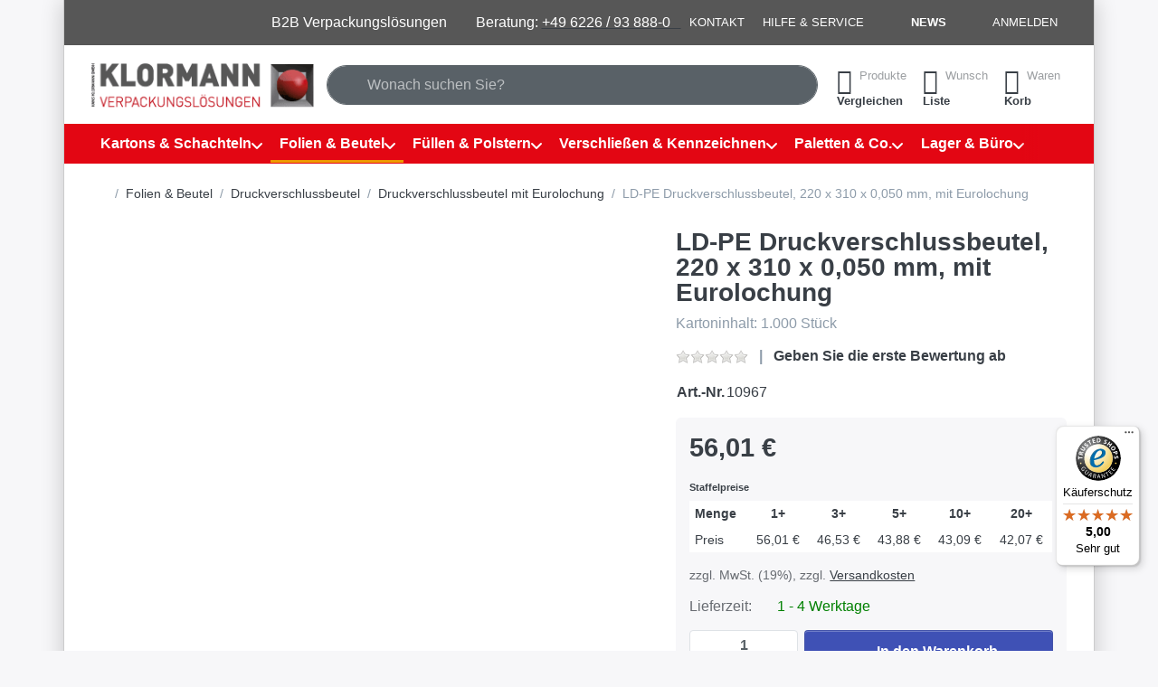

--- FILE ---
content_type: text/html; charset=utf-8
request_url: https://www.klormann.de/ld-pe-druckverschlussbeutel-220-x-310-x-0-050-mm-mit-eurolochung
body_size: 36000
content:
<!DOCTYPE html>
<html data-pnotify-firstpos1="0" lang="de" dir="ltr">
<head>
    <meta charset="utf-8" />
    <meta name="viewport" content="width=device-width, initial-scale=1.0" />
    <meta name="HandheldFriendly" content="true" />
    <meta name="description" content="Druckverschlussbeutel sind ideal zum Verpacken von Ersatzteilen, Warenproben oder als Beipackbeutel.  --> Jetzt günstig kaufen!" />
    <meta name="keywords" content="Druckverschlussbeutel, Eurolochung, Zipbeutel, Minigripbeutel, Schnellverschlussbeutel" />
    <meta name="generator" content="Smartstore 6.3.0.0" />
    <meta property="sm:root" content="/" />
    <meta name='__rvt' content='CfDJ8LmTEmfRnPJNs7XyefO7K_sEDeD-K72srZ37WtlXiqCz63-kONP-7E8YisgS4XnyBaA_Pg6n0Tm-ctrCZi4vYKpTsdx8X3uvFQ7k533uoBeEdaC8mDZbtxOdnqxgxaFNUeWacKb3mqn7LNWS7pz9I7E' />

    <meta name='accept-language' content='de-DE'/><title itemprop="name">LD-PE Druckverschlußbeutel, 220x310x0,050 mm, Eurolochung | Klormann Verpackungslösungen</title>

    


    <script>
    try {
        if (typeof navigator === 'undefined') navigator = {};
        const html = document.documentElement;
        const classList = html.classList;
        if (/Edge\/\d+/.test(navigator.userAgent)) { classList.add('edge'); }
        else if ('mozMatchesSelector' in html) { classList.add('moz'); }
        else if (/iPad|iPhone|iPod/.test(navigator.userAgent) && !window.MSStream) { classList.add('ios'); }
        else if ('webkitMatchesSelector' in html) { classList.add('wkit'); }
        else if (/constructor/i.test(window.HTMLElement)) { classList.add('safari'); };
        classList.add((this.top === this.window ? 'not-' : '') + 'framed');
    } catch (e) { }
</script>
    

    
    
    <link as="font" rel="preload" href="/lib/fa7/webfonts/fa-solid-900.woff2" crossorigin />
    <link as="font" rel="preload" href="/lib/fa7/webfonts/fa-regular-400.woff2" crossorigin />
    
    
        <link rel="stylesheet" href="/lib/fa7/css/all.min.css" crossorigin />
    


    
        <link href="/bundle/css/site-common.css?v=Q6fkJHuQQYcnSRsxC709N6c--OQ" rel="stylesheet" type="text/css" />
    
    <link href="/themes/flexblack/theme.css?v=5L-lDqxBj7ROUvp9z-IuF9497TY" rel="stylesheet" type="text/css" />


    
        <script src="/bundle/js/jquery.js?v=8_RozPc1R2yH47SeJ06zdSqIRgc"></script>
    <script data-origin="client-res">
	window.Res = {
"Common.Notification": "Benachrichtigung","Common.Close": "Schließen","Common.On": "An","Common.OK": "OK","Common.Cancel": "Abbrechen","Common.Off": "Aus","Common.Exit": "Beenden","Common.CtrlKey": "Strg","Common.ShiftKey": "Umschalt","Common.AltKey": "Alt","Common.DelKey": "Entf","Common.Done": "Erledigt","Common.Failed": "Fehlgeschlagen","Common.EnterKey": "Eingabe","Common.EscKey": "Esc","Common.DontAskAgain": "Nicht mehr fragen","Common.DontShowAgain": "Nicht mehr anzeigen","Common.MoveUp": "Nach oben","Common.MoveDown": "Nach unten","Common.SkipList": "Liste überspringen","Common.CopyToClipboard": "In die Zwischenablage kopieren","Common.CopyToClipboard.Failed": "Kopieren ist fehlgeschlagen.","Common.CopyToClipboard.Succeeded": "Kopiert!","Products.Longdesc.More": "Mehr anzeigen","Products.Longdesc.Less": "Weniger anzeigen","Aria.Label.ShowPassword": "Passwort anzeigen","Aria.Label.HidePassword": "Passwort verbergen","Jquery.Validate.Email": "Bitte geben Sie eine gültige E-Mail-Adresse ein.","Jquery.Validate.Required": "Diese Angabe ist erforderlich.","Jquery.Validate.Remote": "Bitte korrigieren Sie dieses Feld.","Jquery.Validate.Url": "Bitte geben Sie eine gültige URL ein.","Jquery.Validate.Date": "Bitte geben Sie ein gültiges Datum ein.","Jquery.Validate.DateISO": "Bitte geben Sie ein gültiges Datum (nach ISO) ein.","Jquery.Validate.Number": "Bitte geben Sie eine gültige Nummer ein.","Jquery.Validate.Digits": "Bitte geben Sie nur Ziffern ein.","Jquery.Validate.Creditcard": "Bitte geben Sie eine gültige Kreditkartennummer ein.","Jquery.Validate.Equalto": "Wiederholen Sie bitte die Eingabe.","Jquery.Validate.Maxlength": "Bitte geben Sie nicht mehr als {0} Zeichen ein.","Jquery.Validate.Minlength": "Bitte geben Sie mindestens {0} Zeichen ein.","Jquery.Validate.Rangelength": "Die Länge der Eingabe darf minimal {0} und maximal {1} Zeichen lang sein.","jquery.Validate.Range": "Bitte geben Sie einen Wert zwischen {0} und {1} ein.","Jquery.Validate.Max": "Bitte geben Sie einen Wert kleiner oder gleich {0} ein.","Jquery.Validate.Min": "Bitte geben Sie einen Wert größer oder gleich {0} ein.","Admin.Common.AreYouSure": "Sind Sie sicher?","Admin.Common.AskToProceed": "Möchten Sie fortfahren?","FileUploader.Dropzone.Message": "Zum Hochladen Dateien hier ablegen oder klicken","FileUploader.Dropzone.DictDefaultMessage": "Dateien zum Hochladen hier ablegen","FileUploader.Dropzone.DictFallbackMessage": "Ihr Browser unterstützt keine Datei-Uploads per Drag\'n\'Drop.","FileUploader.Dropzone.DictFallbackText": "Bitte benutzen Sie das untenstehende Formular, um Ihre Dateien wie in längst vergangenen Zeiten hochzuladen.","FileUploader.Dropzone.DictFileTooBig": "Die Datei ist zu groß ({{filesize}}MB). Maximale Dateigröße: {{maxFilesize}}MB.","FileUploader.Dropzone.DictInvalidFileType": "Dateien dieses Typs können nicht hochgeladen werden.","FileUploader.Dropzone.DictResponseError": "Der Server gab die Antwort {{statusCode}} zurück.","FileUploader.Dropzone.DictCancelUpload": "Upload abbrechen","FileUploader.Dropzone.DictUploadCanceled": "Upload abgebrochen.","FileUploader.Dropzone.DictCancelUploadConfirmation": "Sind Sie sicher, dass Sie den Upload abbrechen wollen?","FileUploader.Dropzone.DictRemoveFile": "Datei entfernen","FileUploader.Dropzone.DictMaxFilesExceeded": "Sie können keine weiteren Dateien hochladen.","FileUploader.StatusWindow.Uploading.File": "Datei wird hochgeladen","FileUploader.StatusWindow.Uploading.Files": "Dateien werden hochgeladen","FileUploader.StatusWindow.Complete.File": "Upload abgeschlossen","FileUploader.StatusWindow.Complete.Files": "Uploads abgeschlossen","FileUploader.StatusWindow.Canceled.File": "Upload abgebrochen","FileUploader.StatusWindow.Canceled.Files": "Uploads abgebrochen",    };

    window.ClientId = "13fead66-b332-44bc-8cec-5fe2ff87abb2";
</script>

    <link rel="canonical" href="https://www.klormann.de/ld-pe-druckverschlussbeutel-220-x-310-x-0-050-mm-mit-eurolochung/" />
    <link as="image" rel="preload" href="//www.klormann.de/media/5344/content/Klormann_Logo.png" />
    <script src="/Modules/Smartstore.Google.Analytics/js/google-analytics.utils.js"></script>
<!-- Google Tag Manager -->
<script>(function(w,d,s,l,i){w[l]=w[l]||[];w[l].push({'gtm.start':
new Date().getTime(),event:'gtm.js'});var f=d.getElementsByTagName(s)[0], j=d.createElement(s),dl=l!='dataLayer'?'&l='+l:'';j.async=true;j.src=
'https://www.googletagmanager.com/gtm.js?id='+i+dl;f.parentNode.insertBefore(j,f);
})(window,document,'script','dataLayer','GTM-NND5WDW');</script>
<!-- End Google Tag Manager -->

<!-- Google code for Analytics tracking -->
<script async src='https://www.googletagmanager.com/gtag/js?id=UA-148188033-1'></script>
<script>
	
				var gaProperty = 'UA-148188033-1'; 
				var disableStr = 'ga-disable-' + gaProperty; 
				if (document.cookie.indexOf(disableStr + '=true') > -1) { 
					window[disableStr] = true;
				} 
				function gaOptout() { 
					document.cookie = disableStr + '=true; expires=Thu, 31 Dec 2099 23:59:59 UTC; path=/'; 
					window[disableStr] = true; 
					alert("Das Tracking ist jetzt deaktiviert");
                }

    window.dataLayer = window.dataLayer || [];
    function gtag(){window.dataLayer.push(arguments);}
    gtag('js', new Date());
    gtag('consent', 'default', {
      'ad_storage': 'granted',
      'analytics_storage': 'granted',
    });
    gtag('config', 'UA-148188033-1', { 'anonymize_ip': true });

    gtag('config', 'GA_MEASUREMENT_ID', {
      'user_id': '13fead66-b332-44bc-8cec-5fe2ff87abb2'
    });    

	
                let pdItem = {
              entity_id: 1617,
              item_id: '10967',
              item_name: 'LD-PE Druckverschlussbeutel, 220 x 310 x 0,050 mm, mit Eurolochung',
              currency: 'EUR',
              discount: '',
              index: 0,
              item_category: 'Folien \x26 Beutel',item_category2: 'Druckverschlussbeutel',item_category3: 'Druckverschlussbeutel mit Eurolochung',
              price: 56.01,
              
              
            };
                let list = {
                    item_list_name: 'product-detail',
                    items: [pdItem]
                }

                window.gaListDataStore.push(list);
            
                gtag('event', 'view_item', {
                  currency: 'EUR',
                  value: 56.01,
                  items: [pdItem]
                });
</script>

<link rel="preconnect" href="https://www.trustedshops.de" />
<link rel="preconnect" href="https://widgets.trustedshops.com" />

<script async data-desktop-enable-custom="false" data-disable-mobile="false" data-disable-trustbadge="false" data-mobile-enable-custom="false" data-desktop-enable-fadeout="false" data-mobile-enable-fadeout="false" data-desktop-y-offset="40" data-mobile-y-offset="0" data-desktop-disable-reviews="false" data-mobile-disable-reviews="false" data-desktop-position="right" data-mobile-position="left" data-mobile-enable-topbar="false" data-color-scheme="light" charset="UTF-8" src="//widgets.trustedshops.com/js/X0729F6195E429F376E4D79CE3ADA31F6.js">
</script>

<script data-origin="vc-trust-badge">$(function(){var i=0;setTsBadgeZindex();function setTsBadgeZindex(){if(window.trustbadge){$("[id^=trustbadge]").attr('style','z-index: 99998 !important;position: fixed;');}
if(i++<4){_.delay(setTsBadgeZindex,1000);}}});</script>

<noscript>
    <a href="https://www.trustedshops.de/shop/certificate.php?shop_id=X0729F6195E429F376E4D79CE3ADA31F6">
        <img title="Klicken Sie auf das Gütesiegel, um die Gültigkeit zu prüfen!"
             alt="Klicken Sie auf das Gütesiegel, um die Gültigkeit zu prüfen!"
             src="/Modules/Smartstore.TrustedShops/images/TrustedShops-rgb-Siegel_100Hpx.png"
             style="position:fixed;bottom:0;right:0;" />
    </a>
</noscript><script data-origin='globalization'>document.addEventListener('DOMContentLoaded', function () { if (Smartstore.globalization) { Smartstore.globalization.culture = {"name":"de-DE","englishName":"German (Germany)","nativeName":"Deutsch (Deutschland)","isRTL":false,"language":"de","numberFormat":{",":".",".":",","pattern":[1],"decimals":3,"groupSizes":[3],"+":"+","-":"-","NaN":"NaN","negativeInfinity":"-∞","positiveInfinity":"∞","percent":{",":".",".":",","pattern":[0,0],"decimals":3,"groupSizes":[3],"symbol":"%"},"currency":{",":".",".":",","pattern":[8,3],"decimals":2,"groupSizes":[3],"symbol":"€"}},"dateTimeFormat":{"calendarName":"Gregorianischer Kalender","/":".",":":":","firstDay":1,"twoDigitYearMax":2049,"AM":["AM","am","AM"],"PM":["PM","pm","PM"],"days":{"names":["Sonntag","Montag","Dienstag","Mittwoch","Donnerstag","Freitag","Samstag"],"namesAbbr":["So","Mo","Di","Mi","Do","Fr","Sa"],"namesShort":["S","M","D","M","D","F","S"]},"months":{"names":["Januar","Februar","März","April","Mai","Juni","Juli","August","September","Oktober","November","Dezember",""],"namesAbbr":["Jan.","Feb.","März","Apr.","Mai","Juni","Juli","Aug.","Sept.","Okt.","Nov.","Dez.",""]},"patterns":{"d":"dd.MM.yyyy","D":"dddd, d. MMMM yyyy","t":"HH:mm","T":"HH:mm:ss","g":"dd.MM.yyyy HH:mm","G":"dd.MM.yyyy HH:mm:ss","f":"dddd, d. MMMM yyyy HH:mm:ss","F":"dddd, d. MMMM yyyy HH:mm:ss","M":"d. MMMM","Y":"MMMM yyyy","u":"yyyy'-'MM'-'dd HH':'mm':'ss'Z'"}}}; }; });</script><meta property='sm:pagedata' content='{"type":"category","id":"46","menuItemId":1,"entityId":46,"parentId":44}' />
    <meta property='og:site_name' content='Klormann Verpackungslösungen' />
    <meta property='og:url' content='https://www.klormann.de/ld-pe-druckverschlussbeutel-220-x-310-x-0-050-mm-mit-eurolochung/' />
    <meta property='og:type' content='product' />
    <meta property='og:title' content='LD-PE Druckverschlussbeutel, 220 x 310 x 0,050 mm, mit Eurolochung' />
    <meta property='twitter:card' content='summary_large_image' />
    <meta property='twitter:title' content='LD-PE Druckverschlussbeutel, 220 x 310 x 0,050 mm, mit Eurolochung' />

        <meta property='og:description' content='Kartoninhalt: 1.000 Stück' />
        <meta property='twitter:description' content='Kartoninhalt: 1.000 Stück' />

        <meta property='og:image' content='https://www.klormann.de/media/1250/catalog/ld-pe-druckverschlussbeutel-180-x-250-x-0050-mm-mit-eurolochung.jpg' />
        <meta property='og:image:type' content='image/jpeg' />
        <meta property='twitter:image' content='https://www.klormann.de/media/1250/catalog/ld-pe-druckverschlussbeutel-180-x-250-x-0050-mm-mit-eurolochung.jpg' />
            <meta property='og:image:alt' content='LD-PE Druckverschlussbeutel, 220 x 310 x 0,050 mm, mit Eurolochung' />
            <meta property='twitter:image:alt' content='LD-PE Druckverschlussbeutel, 220 x 310 x 0,050 mm, mit Eurolochung' />
            <meta property='og:image:width' content='300' />
            <meta property='og:image:height' content='300' />


    
    
<meta name='robots' content='index, follow' />

    <script src="/js/smartstore.globalization.adapter.js"></script>

    

    <link rel="shortcut icon" href='//www.klormann.de/media/6127/content/KLM-favivon.ico?v=6.3' />

    <!-- png icons -->
        <link rel="icon" type="image/png" sizes="16x16" href="//www.klormann.de/media/6125/content/android-icon-36x36.png?size=16" />
        <link rel="icon" type="image/png" sizes="32x32" href="//www.klormann.de/media/6125/content/android-icon-36x36.png?size=32" />
        <link rel="icon" type="image/png" sizes="96x96" href="//www.klormann.de/media/6125/content/android-icon-36x36.png?size=96" />
        <link rel="icon" type="image/png" sizes="196x196" href="//www.klormann.de/media/6125/content/android-icon-36x36.png?size=196" />


    <!-- Apple touch icons -->
        <link rel="icon" type="image/png" sizes="57x57" href="//www.klormann.de/media/6128/content/apple-icon-180x180.png?size=57" />
        <link rel="icon" type="image/png" sizes="60x60" href="//www.klormann.de/media/6128/content/apple-icon-180x180.png?size=60" />
        <link rel="icon" type="image/png" sizes="72x72" href="//www.klormann.de/media/6128/content/apple-icon-180x180.png?size=72" />
        <link rel="icon" type="image/png" sizes="76x76" href="//www.klormann.de/media/6128/content/apple-icon-180x180.png?size=76" />
        <link rel="icon" type="image/png" sizes="114x114" href="//www.klormann.de/media/6128/content/apple-icon-180x180.png?size=114" />
        <link rel="icon" type="image/png" sizes="120x120" href="//www.klormann.de/media/6128/content/apple-icon-180x180.png?size=120" />
        <link rel="icon" type="image/png" sizes="144x144" href="//www.klormann.de/media/6128/content/apple-icon-180x180.png?size=144" />
        <link rel="icon" type="image/png" sizes="152x152" href="//www.klormann.de/media/6128/content/apple-icon-180x180.png?size=152" />
        <link rel="icon" type="image/png" sizes="180x180" href="//www.klormann.de/media/6128/content/apple-icon-180x180.png?size=180" />

    <!-- Microsoft tiles -->
    <meta name="msapplication-TileImage" content="//www.klormann.de/media/6129/content/ms-icon-310x310.png?size=144">
    <meta name="msapplication-config" content="/browserconfig.xml" />

</head>

<body class="lyt-cols-1 boxed">
    

<!-- Facebook Domainverifizierung -->
<meta name="facebook-domain-verification" content="iff90luc4i814r0cycyboq0ymz3ddm">

<script>
	function handleGclidFbclidParams() {

		function getURLParameter(name) {
			name = name.replace(/[[]/, "\\[").replace(/[\]]/, "\\]");
			const regex = new RegExp("[\\?&]" + name + "=([^&#]*)");
			const results = regex.exec(location.search);
			return results === null ? "" : decodeURIComponent(results[1].replace(/\+/g, " "));
		}

		function saveAndAddUrlParameter(parameter) {
			const parameterSessionItem = sessionStorage.getItem(parameter);
			const parameterProcessed = sessionStorage.getItem(parameter + "_processed");

			if (parameterProcessed) {
				return
			}

			if (!parameterSessionItem) {
				const parameterValue = getURLParameter(parameter);
				if (parameterValue) {
					sessionStorage.setItem(parameter, parameterValue);
				}
			} else {
				const queryString = parameter + "=" + encodeURIComponent(parameterSessionItem);
				location.search += (location.search ? "&" : "?") + queryString;
				sessionStorage.setItem(parameter + "_processed", "true");
			}
		}

		saveAndAddUrlParameter("gclid");
		saveAndAddUrlParameter("fbclid");
	}
	handleGclidFbclidParams();
</script>

<script defer src="https://analytics.smartstore.com/script.js" data-website-id="d8366c1d-a21b-46cc-a873-d6c6ba04bf08"></script>
    

<a href="#content-center" id="skip-to-content" class="btn-skip-content btn btn-primary btn-lg rounded-pill">
    Zum Hauptinhalt springen
</a>

<div id="page">
    <div class="canvas-blocker canvas-slidable"></div>

    <div class="page-main canvas-slidable">

        

        <header id="header">
            <div class="menubar-section d-none d-lg-block menubar-inverse">
                <div class="container menubar-container">
                    



<nav class="menubar navbar navbar-slide">

    <div class="menubar-group ml-0">
    </div>

    <div class="menubar-group ml-auto">
        

<p></p>
<p class="mb-0 align-self-center">
	<font color="#ffffff" style="--darkreader-inline-color: #e8e6e3;" data-darkreader-inline-color="">B2B Verpackungslösungen  </font><br>
</p>
<p></p>

<p class="MsoPlainText mb-0 align-self-center">
	<span style="color: rgb(255, 255, 255); --darkreader-inline-color: #e8e6e3;" data-darkreader-inline-color="">&nbsp;&nbsp; Beratung: <span
			<a="" href="tel:+496226938880 " target="_blank"><a href="tel:+496226938880" target="_blank"><span
					style="color: rgb(255, 255, 255); --darkreader-inline-color: #e8e6e3;" data-darkreader-inline-color="">+49 6226 / 93 888-0
					&nbsp;&nbsp;</span>
			</a></span>
	</span><br></p>
<p></p>

            <a class="menubar-link" href="/contactus/">Kontakt</a>

        


<div class="cms-menu cms-menu-dropdown" data-menu-name="helpandservice">
    <div class="dropdown">
        <a id="helpandservice-opener" data-toggle="dropdown" aria-haspopup="listbox" aria-expanded="false" href="#" rel="nofollow" class="menubar-link">
            <span>Hilfe &amp; Service</span>
            <i class="fal fa-angle-down menubar-caret"></i>
        </a>
        <div class="dropdown-menu" aria-labelledby="helpandservice-opener" role="listbox">
                <a href="/aboutus/" role="option" class="dropdown-item menu-link">
                    <span>Willkommen &gt; Über uns</span>
                </a>
                <a href="/wir-sind-fuer-sie-da/" role="option" class="dropdown-item menu-link">
                    <span>Team &gt; Wir sind für Sie da!</span>
                </a>
                        <div class="dropdown-divider"></div>
                <a href="/das-klormann-bonusprogramm/" role="option" class="dropdown-item menu-link">
                    <span>Bonuspunkte &gt; für jeden Einkauf</span>
                </a>
                        <div class="dropdown-divider"></div>
                <a href="/paymentinfo/" role="option" class="dropdown-item menu-link">
                    <span>Zahlungsarten</span>
                </a>
                <a href="/shippinginfo/" role="option" class="dropdown-item menu-link">
                    <span>Versandkosten</span>
                </a>
                        <div class="dropdown-divider"></div>
                <a href="/recentlyviewedproducts/" role="option" class="dropdown-item menu-link">
                    <span>Zuletzt angesehen</span>
                </a>
        </div>
    </div>
</div>



    </div>

    <div class="menubar-group menubar-group--special">

        <a class='menubar-link' href='/news/'>News</a>
        
    </div>

    <div id="menubar-my-account" class="menubar-group">
        <div class="dropdown">
            <a class="menubar-link" aria-haspopup="true" aria-expanded="false" href="/login/?returnUrl=%2Fld-pe-druckverschlussbeutel-220-x-310-x-0-050-mm-mit-eurolochung" rel="nofollow">
                <i class="fal fa-user-circle menubar-icon"></i>

                    <span>Anmelden</span>
            </a>

        </div>
        
    </div>

    

</nav>


                </div>
            </div>
            <div class="shopbar-section shopbar-light">
                <div class="container shopbar-container">
                    
<div class="shopbar">
    <div class="shopbar-col-group shopbar-col-group-brand">
        <div class="shopbar-col shop-logo">
            
<a class="brand" href="/">
        
        <img src='//www.klormann.de/media/5344/content/Klormann_Logo.png' alt="Klormann Verpackungslösungen" title="Klormann Verpackungslösungen" class="img-fluid" width="257" height="55" />
</a>

        </div>
        <div class="shopbar-col shopbar-search">
            
                


<form action="/search/" class="instasearch-form has-icon" method="get" role="search">
    <span id="instasearch-desc-search-search" class="sr-only">
        Geben Sie einen Suchbegriff ein. Während Sie tippen, erscheinen automatisch erste Ergebnisse. Drücken Sie die Eingabetaste, um alle Ergebnisse aufzurufen.
    </span>
    <input type="search" class="instasearch-term form-control text-truncate" role="combobox" aria-autocomplete="list" aria-expanded="false" aria-controls="instasearch-drop-body" name="q" placeholder="Wonach suchen Sie?" aria-label="Wonach suchen Sie?" aria-describedby="instasearch-desc-search-search" data-instasearch="true" data-minlength="3" data-showthumbs="true" data-url="/instantsearch/" data-origin="Search/Search" autocomplete="off" />

    <div class="instasearch-addon d-flex align-items-center justify-content-center">
        <button type="button" class="instasearch-clear input-clear" aria-label="Suchbegriff löschen">
            <i class="fa fa-xmark"></i>
        </button>
    </div>
    <span class="input-group-icon instasearch-icon">
        <button type="submit" class="instasearch-submit input-clear bg-transparent" tabindex="-1" aria-hidden="true">
            <i class="fa fa-magnifying-glass"></i>
        </button>
    </span>
    <div class="instasearch-drop">
        <div id="instasearch-drop-body" class="instasearch-drop-body clearfix" role="listbox"></div>
    </div>

    
</form>
            
        </div>
    </div>

    <div class="shopbar-col-group shopbar-col-group-tools">
        

<div class="shopbar-col shopbar-tools" data-summary-href="/shoppingcart/cartsummary/?cart=True&amp;wishlist=True&amp;compare=True" style="--sb-tool-padding-x: 0.25rem">

    <div class="shopbar-tool d-lg-none" id="shopbar-menu">
        <a id="offcanvas-menu-opener" class="shopbar-button" href="#" data-placement="start" data-target="#offcanvas-menu" aria-controls="offcanvas-menu" aria-expanded="false" data-autohide="true" data-disablescrolling="true" data-fullscreen="false" data-toggle="offcanvas">
            <span class="shopbar-button-icon" aria-hidden="true">
                <i class="icm icm-menu"></i>
            </span>
            <span class="shopbar-button-label-sm">
                Menü
            </span>
        </a>
    </div>

    

    <div class="shopbar-tool d-lg-none" id="shopbar-user">
        <a class="shopbar-button" href="/login/">
            <span class="shopbar-button-icon" aria-hidden="true">
                <i class="icm icm-user"></i>
            </span>
            <span class="shopbar-button-label-sm">
                Anmelden
            </span>
        </a>
    </div>

    <div class="shopbar-tool" id="shopbar-compare" data-target="#compare-tab">
        <a data-summary-href="/shoppingcart/cartsummary/?compare=True" aria-controls="offcanvas-cart" aria-expanded="false" class="shopbar-button navbar-toggler" data-autohide="true" data-disablescrolling="true" data-fullscreen="false" data-placement="end" data-target="#offcanvas-cart" data-toggle="offcanvas" href="/compareproducts/">
            <span class="shopbar-button-icon" aria-hidden="true">
                <i class="icm icm-repeat"></i>
                <span class='badge badge-pill badge-counter badge-counter-ring label-cart-amount badge-warning' data-bind-to="CompareItemsCount" style="display: none">
                    0
                </span>
            </span>
            <span class="shopbar-button-label" aria-label="Vergleichen">
                <span>Produkte</span><br />
                <strong>Vergleichen</strong>
            </span>
            <span class="shopbar-button-label-sm">
                Vergleichen
            </span>
        </a>
    </div>

    <div class="shopbar-tool" id="shopbar-wishlist" data-target="#wishlist-tab">
        <a data-summary-href="/shoppingcart/cartsummary/?wishlist=True" aria-controls="offcanvas-cart" aria-expanded="false" class="shopbar-button navbar-toggler" data-autohide="true" data-disablescrolling="true" data-fullscreen="false" data-placement="end" data-target="#offcanvas-cart" data-toggle="offcanvas" href="/wishlist/">
            <span class="shopbar-button-icon" aria-hidden="true">
                <i class="icm icm-heart"></i>
                <span class='badge badge-pill badge-counter badge-counter-ring label-cart-amount badge-warning' data-bind-to="WishlistItemsCount" style="display: none">
                    0
                </span>
            </span>
            <span class="shopbar-button-label" aria-label="Wunschliste">
                <span>Wunsch</span><br />
                <strong>Liste</strong>
            </span>
            <span class="shopbar-button-label-sm">
                Wunschliste
            </span>
        </a>
    </div>

    <div class="shopbar-tool" id="shopbar-cart" data-target="#cart-tab">
        <a data-summary-href="/shoppingcart/cartsummary/?cart=True" aria-controls="offcanvas-cart" aria-expanded="false" class="shopbar-button navbar-toggler" data-autohide="true" data-disablescrolling="true" data-fullscreen="false" data-placement="end" data-target="#offcanvas-cart" data-toggle="offcanvas" href="/cart/">
            <span class="shopbar-button-icon" aria-hidden="true">
                <i class="icm icm-bag"></i>
                <span class='badge badge-pill badge-counter badge-counter-ring label-cart-amount badge-warning' data-bind-to="CartItemsCount" style="display: none">
                    0
                </span>
            </span>
            <span class="shopbar-button-label" aria-label="Warenkorb">
                <span>Waren</span><br />
                <strong>Korb</strong>
            </span>
            <span class="shopbar-button-label-sm">
                Warenkorb
            </span>
        </a>
    </div>

    
</div>




    </div>
</div>
                </div>
            </div>
            <div class="megamenu-section d-none d-lg-block">
                <nav class="navbar navbar-inverse" aria-label="Hauptnavigation">
                    <div class="container megamenu-container">
                        



<div class="mainmenu megamenu megamenu-blend--next">
    



<div class="cms-menu cms-menu-navbar" data-menu-name="main">
    <div class="megamenu-nav megamenu-nav--prev alpha">
        <a href="#" class="megamenu-nav-btn btn btn-clear-dark btn-icon btn-sm" tabindex="-1" aria-hidden="true">
            <i class="far fa-chevron-left megamenu-nav-btn-icon"></i>
        </a>
    </div>

    <ul class="navbar-nav nav flex-row flex-nowrap" id="menu-main" role="menubar">

            <li id="main-nav-item-43772" data-id="43772" role="none" class="nav-item dropdown-submenu">
                <a id="main-nav-item-link-43772" href="/kartonagen/" aria-controls="dropdown-menu-43772" aria-expanded="false" aria-haspopup="menu" class="nav-link menu-link dropdown-toggle" data-target="#dropdown-menu-43772" role="menuitem" tabindex="0">
                    <span>Kartons &amp; Schachteln</span>
                </a>
            </li>
            <li id="main-nav-item-43852" data-id="43852" role="none" class="nav-item dropdown-submenu expanded">
                <a id="main-nav-item-link-43852" href="/abpacken-befuellen/" aria-controls="dropdown-menu-43852" aria-expanded="false" aria-haspopup="menu" class="nav-link menu-link dropdown-toggle" data-target="#dropdown-menu-43852" role="menuitem" tabindex="-1">
                    <span>Folien &amp; Beutel</span>
                </a>
            </li>
            <li id="main-nav-item-43872" data-id="43872" role="none" class="nav-item dropdown-submenu">
                <a id="main-nav-item-link-43872" href="/fuellen-polstern-schuetzen/" aria-controls="dropdown-menu-43872" aria-expanded="false" aria-haspopup="menu" class="nav-link menu-link dropdown-toggle" data-target="#dropdown-menu-43872" role="menuitem" tabindex="-1">
                    <span>Füllen &amp; Polstern</span>
                </a>
            </li>
            <li id="main-nav-item-43922" data-id="43922" role="none" class="nav-item dropdown-submenu">
                <a id="main-nav-item-link-43922" href="/kennzeichnen/" aria-controls="dropdown-menu-43922" aria-expanded="false" aria-haspopup="menu" class="nav-link menu-link dropdown-toggle" data-target="#dropdown-menu-43922" role="menuitem" tabindex="-1">
                    <span>Verschließen &amp; Kennzeichnen</span>
                </a>
            </li>
            <li id="main-nav-item-43962" data-id="43962" role="none" class="nav-item dropdown-submenu">
                <a id="main-nav-item-link-43962" href="/warensicherung/" aria-controls="dropdown-menu-43962" aria-expanded="false" aria-haspopup="menu" class="nav-link menu-link dropdown-toggle" data-target="#dropdown-menu-43962" role="menuitem" tabindex="-1">
                    <span>Paletten &amp; Co.</span>
                </a>
            </li>
            <li id="main-nav-item-43965" data-id="43965" role="none" class="nav-item dropdown-submenu">
                <a id="main-nav-item-link-43965" href="/betriebsausstattung/" aria-controls="dropdown-menu-43965" aria-expanded="false" aria-haspopup="menu" class="nav-link menu-link dropdown-toggle" data-target="#dropdown-menu-43965" role="menuitem" tabindex="-1">
                    <span>Lager &amp; Büro</span>
                </a>
            </li>
            <li id="main-nav-item-44029" data-id="44029" role="none" class="nav-item dropdown-submenu">
                <a id="main-nav-item-link-44029" href="/umweltfreundliche-verpackungen/" aria-controls="dropdown-menu-44029" aria-expanded="false" aria-haspopup="menu" class="nav-link menu-link dropdown-toggle" data-target="#dropdown-menu-44029" role="menuitem" tabindex="-1">
                    <span>Ökologisch</span>
                </a>
            </li>
            <li id="main-nav-item-44037" data-id="44037" role="none" class="nav-item dropdown-submenu">
                <a id="main-nav-item-link-44037" href="/branche-die-verpackungsloesung-fuer-ihr-business/" aria-controls="dropdown-menu-44037" aria-expanded="false" aria-haspopup="menu" class="nav-link menu-link dropdown-toggle" data-target="#dropdown-menu-44037" role="menuitem" tabindex="-1">
                    <span>Branche</span>
                </a>
            </li>
            <li id="main-nav-item-44048" data-id="44048" role="none" class="nav-item">
                <a id="main-nav-item-link-44048" href="/aktion/" class="nav-link menu-link" role="menuitem" tabindex="-1">
                    <span>AKTION</span>
                </a>
            </li>

        
    </ul>

    <div class="megamenu-nav megamenu-nav--next omega">
        <a href="#" class="megamenu-nav-btn btn btn-clear-dark btn-icon btn-sm" tabindex="-1" aria-hidden="true">
            <i class="far fa-chevron-right megamenu-nav-btn-icon"></i>
        </a>
    </div>
</div>
</div>

<div class="megamenu-dropdown-container container" style="--mm-drop-min-height: 370px">
        <div id="dropdown-menu-43772"
             data-id="43772"
             data-entity-id="72"
             data-entity-name="Category"
             data-display-rotator="false"
             role="menu"
             aria-labelledby="main-nav-item-link-43772"
             aria-hidden="true">

            <div class="dropdown-menu megamenu-dropdown">
                

                <div class="row megamenu-dropdown-row">
                        <div class="col-md-3 col-sm-6 text-md-center megamenu-col overflow-hidden megamenu-cat-img">
                            <img src="//www.klormann.de/media/6667/catalog/Kartons_C01.jpg?size=512" alt="Kartons &amp; Schachteln" loading="lazy" class="img-fluid xp-2" />
                            <div class="megamenu-cat-img-text" role="note">
                                <h3>Kartons & Kartonagen</h3>
<br />
<font color=c60000> Möchten Sie praktische Kartonagen zum Versand oder zur Lagerung Ihrer Produkte nutzen? Wir bieten verschiedene Versandkartons für spezifische Anforderungen an. </font>
                            </div>
                        </div>

                        <div class="col-md-3 col-sm-6 megamenu-col">
                                <div class="megamenu-dropdown-item">
                                        <a href="/portooptimierte-verpackungen/" id="dropdown-heading-43773" data-id="43773" class="megamenu-dropdown-heading" role="menuitem" tabindex="-1">
                                            <span>portooptimierte Verpackungen</span>
                                        </a>

        <div class="megamenu-subitems block">
                <span class="megamenu-subitem-wrap">
                    <a href="/grossbrief/" id="megamenu-subitem-43774" data-id="43774" class="megamenu-subitem focus-inset text-truncate" role="menuitem" tabindex="-1">
                        <span>Großbrief </span>
                    </a>
                </span>
                <span class="megamenu-subitem-wrap">
                    <a href="/maxibrief/" id="megamenu-subitem-43775" data-id="43775" class="megamenu-subitem focus-inset text-truncate" role="menuitem" tabindex="-1">
                        <span>Maxibrief</span>
                    </a>
                </span>
                <span class="megamenu-subitem-wrap">
                    <a href="/dhl-kleinpaket/" id="megamenu-subitem-43776" data-id="43776" class="megamenu-subitem focus-inset text-truncate" role="menuitem" tabindex="-1">
                        <span>DHL Kleinpaket</span>
                            <span class="badge badge-warning">NEU!</span>
                    </a>
                </span>

        </div>
                                </div>
                                <div class="megamenu-dropdown-item">
                                        <a href="/verpackungen-fuer-post-und-paketdienste/" id="dropdown-heading-43777" data-id="43777" class="megamenu-dropdown-heading" role="menuitem" tabindex="-1">
                                            <span>Versandkartons &amp; E-Commerce</span>
                                        </a>

        <div class="megamenu-subitems block">
                <span class="megamenu-subitem-wrap">
                    <a href="/briefboxen/" id="megamenu-subitem-43778" data-id="43778" class="megamenu-subitem focus-inset text-truncate" role="menuitem" tabindex="-1">
                        <span>Briefboxen</span>
                    </a>
                </span>
                <span class="megamenu-subitem-wrap">
                    <a href="/buchverpackungen/" id="megamenu-subitem-43779" data-id="43779" class="megamenu-subitem focus-inset text-truncate" role="menuitem" tabindex="-1">
                        <span>Buchverpackungen</span>
                    </a>
                </span>
                <span class="megamenu-subitem-wrap">
                    <a href="/folienfixierverpackungen/" id="megamenu-subitem-43780" data-id="43780" class="megamenu-subitem focus-inset text-truncate" role="menuitem" tabindex="-1">
                        <span>Fixierverpackungen</span>
                    </a>
                </span>
                <span class="megamenu-subitem-wrap">
                    <a href="/versandkartons/" id="megamenu-subitem-43810" data-id="43810" class="megamenu-subitem focus-inset text-truncate" role="menuitem" tabindex="-1">
                        <span>Versandkartons</span>
                    </a>
                </span>
                <span class="megamenu-subitem-wrap">
                    <a href="/versandhuelsen/" id="megamenu-subitem-43819" data-id="43819" class="megamenu-subitem focus-inset text-truncate" role="menuitem" tabindex="-1">
                        <span>Versandhülsen</span>
                    </a>
                </span>

        </div>
                                </div>
                        </div>
                        <div class="col-md-3 col-sm-6 megamenu-col">
                                <div class="megamenu-dropdown-item">

        <div class="megamenu-subitems block">
                <span class="megamenu-subitem-wrap">
                    <a href="/versandtaschen/" id="megamenu-subitem-43820" data-id="43820" class="megamenu-subitem focus-inset text-truncate" role="menuitem" tabindex="-1">
                        <span>Versandtaschen</span>
                    </a>
                </span>
                <span class="megamenu-subitem-wrap">
                    <a href="/flaschenverpackungen/" id="megamenu-subitem-43825" data-id="43825" class="megamenu-subitem focus-inset text-truncate" role="menuitem" tabindex="-1">
                        <span>Flaschen</span>
                    </a>
                </span>
                <span class="megamenu-subitem-wrap">
                    <a href="/medienverpackungen/" id="megamenu-subitem-43826" data-id="43826" class="megamenu-subitem focus-inset text-truncate" role="menuitem" tabindex="-1">
                        <span>Medien</span>
                    </a>
                </span>
                <span class="megamenu-subitem-wrap">
                    <a href="/ordnerverpackungen/" id="megamenu-subitem-43827" data-id="43827" class="megamenu-subitem focus-inset text-truncate" role="menuitem" tabindex="-1">
                        <span>Ordner</span>
                    </a>
                </span>

        </div>
                                </div>
                                <div class="megamenu-dropdown-item">
                                        <a href="/faltkisten-1-und-2-wellig/" id="dropdown-heading-43828" data-id="43828" class="megamenu-dropdown-heading" role="menuitem" tabindex="-1">
                                            <span>Faltkartons</span>
                                        </a>

        <div class="megamenu-subitems block">
                <span class="megamenu-subitem-wrap">
                    <a href="/faltkisten-1-wellig/" id="megamenu-subitem-43829" data-id="43829" class="megamenu-subitem focus-inset text-truncate" role="menuitem" tabindex="-1">
                        <span>Faltkartons, 1-wellig</span>
                    </a>
                </span>
                <span class="megamenu-subitem-wrap">
                    <a href="/faltkisten-2-wellig/" id="megamenu-subitem-43838" data-id="43838" class="megamenu-subitem focus-inset text-truncate" role="menuitem" tabindex="-1">
                        <span>Faltkartons, 2-wellig</span>
                    </a>
                </span>

        </div>
                                </div>
                                <div class="megamenu-dropdown-item">
                                        <a href="/gefahrgutkartons/" id="dropdown-heading-43846" data-id="43846" class="megamenu-dropdown-heading" role="menuitem" tabindex="-1">
                                            <span>Gefahrgutkartons</span>
                                        </a>

                                </div>
                                <div class="megamenu-dropdown-item">
                                        <a href="/paletten-container/" id="dropdown-heading-43847" data-id="43847" class="megamenu-dropdown-heading" role="menuitem" tabindex="-1">
                                            <span>Palettencontainer</span>
                                        </a>

                                </div>
                                <div class="megamenu-dropdown-item">
                                        <a href="/archiv-und-umzugskartons/" id="dropdown-heading-43848" data-id="43848" class="megamenu-dropdown-heading" role="menuitem" tabindex="-1">
                                            <span>Umzugskartons</span>
                                        </a>

                                </div>
                                <div class="megamenu-dropdown-item">
                                        <a href="/karton-und-palettenzwischenlagen/" id="dropdown-heading-43849" data-id="43849" class="megamenu-dropdown-heading" role="menuitem" tabindex="-1">
                                            <span>Zwischenlagen</span>
                                        </a>

                                </div>
                        </div>
                        <div class="col-md-3 col-sm-6 megamenu-col">
                                <div class="megamenu-dropdown-item">
                                        <a href="/archivkartons/" id="dropdown-heading-43850" data-id="43850" class="megamenu-dropdown-heading" role="menuitem" tabindex="-1">
                                            <span>Archivieren</span>
                                        </a>

                                </div>
                                <div class="megamenu-dropdown-item">
                                        <a href="/zubehoer-4/" id="dropdown-heading-43851" data-id="43851" class="megamenu-dropdown-heading" role="menuitem" tabindex="-1">
                                            <span>Zubehör</span>
                                        </a>

                                </div>
                        </div>

                </div>

                

                

            </div>

        </div>
        <div id="dropdown-menu-43852"
             data-id="43852"
             data-entity-id="139"
             data-entity-name="Category"
             data-display-rotator="false"
             role="menu"
             aria-labelledby="main-nav-item-link-43852"
             aria-hidden="true">

            <div class="dropdown-menu megamenu-dropdown">
                

                <div class="row megamenu-dropdown-row">
                        <div class="col-md-3 col-sm-6 text-md-center megamenu-col overflow-hidden megamenu-cat-img">
                            <img src="//www.klormann.de/media/6664/catalog/Befuellen_C01.jpg?size=512" alt="Folien &amp; Beutel" loading="lazy" class="img-fluid xp-2" />
                            <div class="megamenu-cat-img-text" role="note">
                                <h3>Abpacken & Befüllen</h3>
<br />
<font color=c60000> Produkte sicher verpacken, ansehnlich präsentieren oder für Firmengeschenke – mit unseren Lösungen zum Abpacken und Befüllen bieten wir zahlreiche Möglichkeiten. </font>
                            </div>
                        </div>

                        <div class="col-md-3 col-sm-6 megamenu-col">
                                <div class="megamenu-dropdown-item">
                                        <a href="/abdeckfolien/" id="dropdown-heading-43853" data-id="43853" class="megamenu-dropdown-heading" role="menuitem" tabindex="-1">
                                            <span>Abdeckfolien</span>
                                        </a>

                                </div>
                                <div class="megamenu-dropdown-item">
                                        <a href="/druckverschlussbeutel/" id="dropdown-heading-43854" data-id="43854" class="megamenu-dropdown-heading" role="menuitem" tabindex="-1">
                                            <span>Druckverschlussbeutel</span>
                                        </a>

        <div class="megamenu-subitems block">
                <span class="megamenu-subitem-wrap">
                    <a href="/druckverschlussbeutel-neutral/" id="megamenu-subitem-43855" data-id="43855" class="megamenu-subitem focus-inset text-truncate" role="menuitem" tabindex="-1">
                        <span>Druckverschlussbeutel neutral</span>
                    </a>
                </span>
                <span class="megamenu-subitem-wrap">
                    <a href="/druckverschlussbeutel-mit-3-geteiltem-schriftfeld/" id="megamenu-subitem-43856" data-id="43856" class="megamenu-subitem focus-inset text-truncate" role="menuitem" tabindex="-1">
                        <span>Druckverschlussbeutel mit 3-geteiltem Schriftfeld</span>
                    </a>
                </span>
                <span class="megamenu-subitem-wrap">
                    <a href="/druckverschlussbeutel-mit-eurolochung/" id="megamenu-subitem-43857" data-id="43857" class="megamenu-subitem focus-inset text-truncate active" role="menuitem" tabindex="-1">
                        <span>Druckverschlussbeutel mit Eurolochung</span>
                    </a>
                </span>
                <span class="megamenu-subitem-wrap">
                    <a href="/druckverschlussbeutel-antistatisch/" id="megamenu-subitem-43858" data-id="43858" class="megamenu-subitem focus-inset text-truncate" role="menuitem" tabindex="-1">
                        <span>Druckverschlussbeutel, antistatisch</span>
                            <span class="badge badge-warning">Neu!</span>
                    </a>
                </span>

        </div>
                                </div>
                                <div class="megamenu-dropdown-item">
                                        <a href="/flachbeutel/" id="dropdown-heading-43859" data-id="43859" class="megamenu-dropdown-heading" role="menuitem" tabindex="-1">
                                            <span>Flachbeutel</span>
                                        </a>

        <div class="megamenu-subitems block">
                <span class="megamenu-subitem-wrap">
                    <a href="/flachbeutel-transparent/" id="megamenu-subitem-43860" data-id="43860" class="megamenu-subitem focus-inset text-truncate" role="menuitem" tabindex="-1">
                        <span>Flachbeutel, transparent</span>
                    </a>
                </span>
                <span class="megamenu-subitem-wrap">
                    <a href="/flachbeutel-antistatisch/" id="megamenu-subitem-43864" data-id="43864" class="megamenu-subitem focus-inset text-truncate" role="menuitem" tabindex="-1">
                        <span>Flachbeutel, antistatisch</span>
                            <span class="badge badge-warning">Neu!</span>
                    </a>
                </span>

        </div>
                                </div>
                                <div class="megamenu-dropdown-item">
                                        <a href="/kordelzugbeutel/" id="dropdown-heading-43865" data-id="43865" class="megamenu-dropdown-heading" role="menuitem" tabindex="-1">
                                            <span>Kordelzugbeutel</span>
                                        </a>

                                </div>
                                <div class="megamenu-dropdown-item">
                                        <a href="/schlauchfolien/" id="dropdown-heading-43866" data-id="43866" class="megamenu-dropdown-heading" role="menuitem" tabindex="-1">
                                            <span>Schlauchfolien</span>
                                        </a>

                                </div>
                        </div>
                        <div class="col-md-3 col-sm-6 megamenu-col">
                                <div class="megamenu-dropdown-item">
                                        <a href="/halbschlauchschrumpffolie-aus-polyolefin-pof-/" id="dropdown-heading-43867" data-id="43867" class="megamenu-dropdown-heading" role="menuitem" tabindex="-1">
                                            <span>Schrumpffolien aus Polyolefin (POF)</span>
                                        </a>

                                </div>
                                <div class="megamenu-dropdown-item">
                                        <a href="/palettenschrumpfschlaeuche-und-hauben/" id="dropdown-heading-43868" data-id="43868" class="megamenu-dropdown-heading" role="menuitem" tabindex="-1">
                                            <span>Schrumpfschläuche, -hauben</span>
                                        </a>

                                </div>
                                <div class="megamenu-dropdown-item">
                                        <a href="/seitenfaltenbeutel/" id="dropdown-heading-43869" data-id="43869" class="megamenu-dropdown-heading" role="menuitem" tabindex="-1">
                                            <span>Seitenfaltenbeutel und Seitenfaltensäcke</span>
                                        </a>

                                </div>
                                <div class="megamenu-dropdown-item">
                                        <a href="/stretchfolie/" id="dropdown-heading-43870" data-id="43870" class="megamenu-dropdown-heading" role="menuitem" tabindex="-1">
                                            <span>Stretchfolie</span>
                                        </a>

                                </div>
                                <div class="megamenu-dropdown-item">
                                        <a href="/tragetaschen-aus-papier/" id="dropdown-heading-43871" data-id="43871" class="megamenu-dropdown-heading" role="menuitem" tabindex="-1">
                                            <span>Tragetaschen aus Papier</span>
                                        </a>

                                </div>
                        </div>

                </div>

                

                

            </div>

        </div>
        <div id="dropdown-menu-43872"
             data-id="43872"
             data-entity-id="136"
             data-entity-name="Category"
             data-display-rotator="false"
             role="menu"
             aria-labelledby="main-nav-item-link-43872"
             aria-hidden="true">

            <div class="dropdown-menu megamenu-dropdown">
                

                <div class="row megamenu-dropdown-row">
                        <div class="col-md-3 col-sm-6 text-md-center megamenu-col overflow-hidden megamenu-cat-img">
                            <img src="//www.klormann.de/media/6663/catalog/Schuetzen_C01.jpg?size=512" alt="Füllen &amp; Polstern" loading="lazy" class="img-fluid xp-2" />
                            <div class="megamenu-cat-img-text" role="note">
                                <h3>Produktschutz</h3>
<br />
<font color=c60000>Zweifelsfrei müssen Produkte unversehrt von A nach B gelangen. Für den optimalen Schutz haben wir hochwertiges Füllmaterial für Verpackungen im Sortiment. </font>
                            </div>
                        </div>

                        <div class="col-md-3 col-sm-6 megamenu-col">
                                <div class="megamenu-dropdown-item">
                                        <a href="/kantenschutzecken-und-leisten-aus-pe-und-hartpappe/" id="dropdown-heading-43873" data-id="43873" class="megamenu-dropdown-heading" role="menuitem" tabindex="-1">
                                            <span>Ecken, Kanten</span>
                                        </a>

        <div class="megamenu-subitems block">
                <span class="megamenu-subitem-wrap">
                    <a href="/nomapack-schaumprofile/" id="megamenu-subitem-43874" data-id="43874" class="megamenu-subitem focus-inset text-truncate" role="menuitem" tabindex="-1">
                        <span>NOMAPACK® Schaumprofile</span>
                    </a>
                </span>
                <span class="megamenu-subitem-wrap">
                    <a href="/kantenschutzecken-aus-kunststoff/" id="megamenu-subitem-43904" data-id="43904" class="megamenu-subitem focus-inset text-truncate" role="menuitem" tabindex="-1">
                        <span>Kantenschutzecken aus Kunststoff</span>
                    </a>
                </span>
                <span class="megamenu-subitem-wrap">
                    <a href="/kantenschutzleisten-aus-vollpappe-2/" id="megamenu-subitem-43905" data-id="43905" class="megamenu-subitem focus-inset text-truncate" role="menuitem" tabindex="-1">
                        <span>Kantenschutzleisten aus Vollpappe</span>
                    </a>
                </span>

        </div>
                                </div>
                                <div class="megamenu-dropdown-item">
                                        <a href="/instapak-schaumverpackung/" id="dropdown-heading-43906" data-id="43906" class="megamenu-dropdown-heading" role="menuitem" tabindex="-1">
                                            <span>Instapak Schaumverpackung</span>
                                        </a>

        <div class="megamenu-subitems block">
                <span class="megamenu-subitem-wrap">
                    <a href="/instapak-quick/" id="megamenu-subitem-43907" data-id="43907" class="megamenu-subitem focus-inset text-truncate" role="menuitem" tabindex="-1">
                        <span>Instapak® Quick RT®, Instapak® Quick Tuff RT®</span>
                    </a>
                </span>
                <span class="megamenu-subitem-wrap">
                    <a href="/instapak-simple/" id="megamenu-subitem-43908" data-id="43908" class="megamenu-subitem focus-inset text-truncate" role="menuitem" tabindex="-1">
                        <span>Instapak® Simple™</span>
                    </a>
                </span>
                <span class="megamenu-subitem-wrap">
                    <a href="/instapacker-tabletop/" id="megamenu-subitem-43909" data-id="43909" class="megamenu-subitem focus-inset text-truncate" role="menuitem" tabindex="-1">
                        <span>Instapacker® Tabletop</span>
                    </a>
                </span>
                <span class="megamenu-subitem-wrap">
                    <a href="/instapak-speedypacker-insight-/" id="megamenu-subitem-43910" data-id="43910" class="megamenu-subitem focus-inset text-truncate" role="menuitem" tabindex="-1">
                        <span>SpeedyPacker® Insight™</span>
                    </a>
                </span>

        </div>
                                </div>
                                <div class="megamenu-dropdown-item">
                                        <a href="/luftpolsterfolien-selbst-herstellen/" id="dropdown-heading-43911" data-id="43911" class="megamenu-dropdown-heading" role="menuitem" tabindex="-1">
                                            <span>NewAir® Luftpolsterfolien selbst herstellen</span>
                                        </a>

                                </div>
                                <div class="megamenu-dropdown-item">
                                        <a href="/luftpolsterkissen-selbst-herstellen/" id="dropdown-heading-43912" data-id="43912" class="megamenu-dropdown-heading" role="menuitem" tabindex="-1">
                                            <span>Fill-Air® Luftpolsterkissen selbst herstellen</span>
                                        </a>

                                </div>
                        </div>
                        <div class="col-md-3 col-sm-6 megamenu-col">
                                <div class="megamenu-dropdown-item">
                                        <a href="/luftpolsterfolie/-beutel-und-schaumfolien/" id="dropdown-heading-43913" data-id="43913" class="megamenu-dropdown-heading" role="menuitem" tabindex="-1">
                                            <span>Luftpolsterfolien, Schaumfolien</span>
                                        </a>

                                </div>
                                <div class="megamenu-dropdown-item">
                                        <a href="/papierfuellstoffe-und-packpapiere/" id="dropdown-heading-43914" data-id="43914" class="megamenu-dropdown-heading" role="menuitem" tabindex="-1">
                                            <span>Papierfüllmaterial</span>
                                        </a>

                                </div>
                                <div class="megamenu-dropdown-item">
                                        <a href="/trockenmittel/" id="dropdown-heading-43915" data-id="43915" class="megamenu-dropdown-heading" role="menuitem" tabindex="-1">
                                            <span>Trockenmittel</span>
                                        </a>

                                </div>
                                <div class="megamenu-dropdown-item">
                                        <a href="/rollenwellpappe-flaschenhuellen-und-kreppwickelrollen/" id="dropdown-heading-43916" data-id="43916" class="megamenu-dropdown-heading" role="menuitem" tabindex="-1">
                                            <span>Wellpappe</span>
                                        </a>

                                </div>
                                <div class="megamenu-dropdown-item">
                                        <a href="/packdecken-und-bodenschutzvlies/" id="dropdown-heading-43917" data-id="43917" class="megamenu-dropdown-heading" role="menuitem" tabindex="-1">
                                            <span>Decken, Vlies</span>
                                        </a>

                                </div>
                                <div class="megamenu-dropdown-item">
                                        <a href="/fuell-und-polstersysteme/" id="dropdown-heading-43918" data-id="43918" class="megamenu-dropdown-heading" role="menuitem" tabindex="-1">
                                            <span>Verarbeitungsgeräte</span>
                                        </a>

        <div class="megamenu-subitems block">
                <span class="megamenu-subitem-wrap">
                    <a href="/papierpolstermaschinen/" id="megamenu-subitem-43919" data-id="43919" class="megamenu-subitem focus-inset text-truncate" role="menuitem" tabindex="-1">
                        <span>Papierpolstermaschinen</span>
                    </a>
                </span>
                <span class="megamenu-subitem-wrap">
                    <a href="/luftpolstermaschinen/" id="megamenu-subitem-43920" data-id="43920" class="megamenu-subitem focus-inset text-truncate" role="menuitem" tabindex="-1">
                        <span>Luftpolstermaschinen</span>
                    </a>
                </span>
                <span class="megamenu-subitem-wrap">
                    <a href="/schneidstaender/" id="megamenu-subitem-43921" data-id="43921" class="megamenu-subitem focus-inset text-truncate" role="menuitem" tabindex="-1">
                        <span>Schneidständer</span>
                    </a>
                </span>

        </div>
                                </div>
                        </div>

                </div>

                

                

            </div>

        </div>
        <div id="dropdown-menu-43922"
             data-id="43922"
             data-entity-id="142"
             data-entity-name="Category"
             data-display-rotator="false"
             role="menu"
             aria-labelledby="main-nav-item-link-43922"
             aria-hidden="true">

            <div class="dropdown-menu megamenu-dropdown">
                

                <div class="row megamenu-dropdown-row">
                        <div class="col-md-3 col-sm-6 text-md-center megamenu-col overflow-hidden megamenu-cat-img">
                            <img src="//www.klormann.de/media/6665/catalog/Verschliessen_C01.jpg?size=512" alt="Verschließen &amp; Kennzeichnen" loading="lazy" class="img-fluid xp-2" />
                            <div class="megamenu-cat-img-text" role="note">
                                <h3>Verschließen</h3>
<br />
<font color=c60000> Ob Sie Ihre Waren kennzeichnen oder sicher verschließen möchten – bei uns finden Sie eine breite Palette an Produkten, die genau auf Ihre Bedürfnisse abgestimmt sind. </font>
                            </div>
                        </div>

                        <div class="col-md-3 col-sm-6 megamenu-col">
                                <div class="megamenu-dropdown-item">
                                        <a href="/selbst-und-nassklebetechnik/" id="dropdown-heading-43923" data-id="43923" class="megamenu-dropdown-heading" role="menuitem" tabindex="-1">
                                            <span>Kleben</span>
                                        </a>

        <div class="megamenu-subitems block">
                <span class="megamenu-subitem-wrap">
                    <a href="/nassklebebaender/" id="megamenu-subitem-43924" data-id="43924" class="megamenu-subitem focus-inset text-truncate" role="menuitem" tabindex="-1">
                        <span>Nassklebeband</span>
                    </a>
                </span>
                <span class="megamenu-subitem-wrap">
                    <a href="/kreppklebeband/" id="megamenu-subitem-43925" data-id="43925" class="megamenu-subitem focus-inset text-truncate" role="menuitem" tabindex="-1">
                        <span>Flachkrepp-Klebeband</span>
                    </a>
                </span>
                <span class="megamenu-subitem-wrap">
                    <a href="/selbstklebebaender-aus-pvc-pp-papier/" id="megamenu-subitem-43926" data-id="43926" class="megamenu-subitem focus-inset text-truncate" role="menuitem" tabindex="-1">
                        <span>Selbstklebebänder</span>
                    </a>
                </span>
                <span class="megamenu-subitem-wrap">
                    <a href="/doppelseitige-klebebaender/" id="megamenu-subitem-43930" data-id="43930" class="megamenu-subitem focus-inset text-truncate" role="menuitem" tabindex="-1">
                        <span>Doppelseitige Klebebänder</span>
                    </a>
                </span>
                <span class="megamenu-subitem-wrap">
                    <a href="/filamentklebeband/" id="megamenu-subitem-43931" data-id="43931" class="megamenu-subitem focus-inset text-truncate" role="menuitem" tabindex="-1">
                        <span>Filamentklebeband</span>
                    </a>
                </span>
                <span class="megamenu-subitem-wrap">
                    <a href="/gewebeklebebaender/" id="megamenu-subitem-43932" data-id="43932" class="megamenu-subitem focus-inset text-truncate" role="menuitem" tabindex="-1">
                        <span>Gewebeklebebänder</span>
                    </a>
                </span>
                <span class="megamenu-subitem-wrap">
                    <a href="/transparente-buerorollen/" id="megamenu-subitem-43933" data-id="43933" class="megamenu-subitem focus-inset text-truncate" role="menuitem" tabindex="-1">
                        <span>Transparente Bürorollen</span>
                    </a>
                </span>
                <span class="megamenu-subitem-wrap">
                    <a href="/verarbeitungsgeraete-selbstklebetechnik/" id="megamenu-subitem-43934" data-id="43934" class="megamenu-subitem focus-inset text-truncate" role="menuitem" tabindex="-1">
                        <span>Verarbeitungsgeräte</span>
                    </a>
                </span>

                <span class="megamenu-subitem-wrap w-100">
                    <a class="megamenu-subitem more-link focus-inset fwm" href="/selbst-und-nassklebetechnik/" role="menuitem">
                        <span>mehr...</span>
                    </a>
                </span>
        </div>
                                </div>
                                <div class="megamenu-dropdown-item">
                                        <a href="/hefttechnik/" id="dropdown-heading-43936" data-id="43936" class="megamenu-dropdown-heading" role="menuitem" tabindex="-1">
                                            <span>Heften</span>
                                        </a>

        <div class="megamenu-subitems block">
                <span class="megamenu-subitem-wrap">
                    <a href="/heftklammern/" id="megamenu-subitem-43937" data-id="43937" class="megamenu-subitem focus-inset text-truncate" role="menuitem" tabindex="-1">
                        <span>Heftklammern</span>
                    </a>
                </span>
                <span class="megamenu-subitem-wrap">
                    <a href="/kartonverschlussheftgeraete/" id="megamenu-subitem-43938" data-id="43938" class="megamenu-subitem focus-inset text-truncate" role="menuitem" tabindex="-1">
                        <span>Kartonverschlussheftgeräte</span>
                    </a>
                </span>

        </div>
                                </div>
                        </div>
                        <div class="col-md-3 col-sm-6 megamenu-col">
                                <div class="megamenu-dropdown-item">
                                        <a href="/umreifungstechnik/" id="dropdown-heading-43939" data-id="43939" class="megamenu-dropdown-heading" role="menuitem" tabindex="-1">
                                            <span>Umreifen</span>
                                        </a>

        <div class="megamenu-subitems block">
                <span class="megamenu-subitem-wrap">
                    <a href="/abroller-fuer-umreifungsbaender/" id="megamenu-subitem-43940" data-id="43940" class="megamenu-subitem focus-inset text-truncate" role="menuitem" tabindex="-1">
                        <span>Abroller für Umreifungsbänder</span>
                    </a>
                </span>
                <span class="megamenu-subitem-wrap">
                    <a href="/pp-und-pet-umreifungsband/" id="megamenu-subitem-43941" data-id="43941" class="megamenu-subitem focus-inset text-truncate" role="menuitem" tabindex="-1">
                        <span>Kunststoffumreifungsband</span>
                    </a>
                </span>
                <span class="megamenu-subitem-wrap">
                    <a href="/stahl-umreifungsband/" id="megamenu-subitem-43942" data-id="43942" class="megamenu-subitem focus-inset text-truncate" role="menuitem" tabindex="-1">
                        <span>Stahlumreifungsband</span>
                    </a>
                </span>
                <span class="megamenu-subitem-wrap">
                    <a href="/verschlusshuelsen-und-pe-zugschnallen/" id="megamenu-subitem-43943" data-id="43943" class="megamenu-subitem focus-inset text-truncate" role="menuitem" tabindex="-1">
                        <span>Verschlusshülsen und PE-Zugschnallen</span>
                    </a>
                </span>
                <span class="megamenu-subitem-wrap">
                    <a href="/verarbeitungsgeraete-umreifungstechnik/" id="megamenu-subitem-43944" data-id="43944" class="megamenu-subitem focus-inset text-truncate" role="menuitem" tabindex="-1">
                        <span>Verarbeitungsgeräte</span>
                    </a>
                </span>
                <span class="megamenu-subitem-wrap">
                    <a href="/zubehoer-fuer-umreifungstechnik/" id="megamenu-subitem-43948" data-id="43948" class="megamenu-subitem focus-inset text-truncate" role="menuitem" tabindex="-1">
                        <span>Zubehör</span>
                    </a>
                </span>

        </div>
                                </div>
                                <div class="megamenu-dropdown-item">
                                        <a href="/dokumententaschen-aus-papier-und-ld-pe/" id="dropdown-heading-43949" data-id="43949" class="megamenu-dropdown-heading" role="menuitem" tabindex="-1">
                                            <span>Dokumententaschen</span>
                                        </a>

                                </div>
                                <div class="megamenu-dropdown-item">
                                        <a href="/frankieretiketten/" id="dropdown-heading-43950" data-id="43950" class="megamenu-dropdown-heading" role="menuitem" tabindex="-1">
                                            <span>Frankieretiketten</span>
                                        </a>

                                </div>
                                <div class="megamenu-dropdown-item">
                                        <a href="/warnklebebaender/-etiketten/" id="dropdown-heading-43951" data-id="43951" class="megamenu-dropdown-heading" role="menuitem" tabindex="-1">
                                            <span>Warnklebebänder und Warnetiketten</span>
                                        </a>

                                </div>
                                <div class="megamenu-dropdown-item">
                                        <a href="/gefahrgutetiketten-und-gefahrstoffetiketten/" id="dropdown-heading-43952" data-id="43952" class="megamenu-dropdown-heading" role="menuitem" tabindex="-1">
                                            <span>Gefahrgutetiketten</span>
                                        </a>

        <div class="megamenu-subitems block">
                <span class="megamenu-subitem-wrap">
                    <a href="/gefahrgutetiketten/" id="megamenu-subitem-43953" data-id="43953" class="megamenu-subitem focus-inset text-truncate" role="menuitem" tabindex="-1">
                        <span>Gefahrgutetiketten</span>
                    </a>
                </span>

        </div>
                                </div>
                        </div>
                        <div class="col-md-3 col-sm-6 megamenu-col">
                                <div class="megamenu-dropdown-item">
                                        <a href="/gummiringe-und-schnellknuepfer/" id="dropdown-heading-43955" data-id="43955" class="megamenu-dropdown-heading" role="menuitem" tabindex="-1">
                                            <span>Kabelbinder, Gummiringe, Schnellknüpfer</span>
                                        </a>

                                </div>
                                <div class="megamenu-dropdown-item">
                                        <a href="/polykordeln-und-bindfaeden/" id="dropdown-heading-43956" data-id="43956" class="megamenu-dropdown-heading" role="menuitem" tabindex="-1">
                                            <span>Polykordeln und Bindfäden</span>
                                        </a>

                                </div>
                                <div class="megamenu-dropdown-item">
                                        <a href="/folienschweissgeraete/" id="dropdown-heading-43957" data-id="43957" class="megamenu-dropdown-heading" role="menuitem" tabindex="-1">
                                            <span>Verarbeitungsgeräte</span>
                                        </a>

        <div class="megamenu-subitems block">
                <span class="megamenu-subitem-wrap">
                    <a href="/waermeimpulsschweissgeraete/" id="megamenu-subitem-43958" data-id="43958" class="megamenu-subitem focus-inset text-truncate" role="menuitem" tabindex="-1">
                        <span>Wärmeimpulsschweißgeräte</span>
                    </a>
                </span>
                <span class="megamenu-subitem-wrap">
                    <a href="/polystar-heisssiegelgeraete/" id="megamenu-subitem-43959" data-id="43959" class="megamenu-subitem focus-inset text-truncate" role="menuitem" tabindex="-1">
                        <span>Heißsiegelgeräte</span>
                    </a>
                </span>
                <span class="megamenu-subitem-wrap">
                    <a href="/zubehoer-fuer-folienschweissgeraete/" id="megamenu-subitem-43960" data-id="43960" class="megamenu-subitem focus-inset text-truncate" role="menuitem" tabindex="-1">
                        <span>Zubehör</span>
                    </a>
                </span>
                <span class="megamenu-subitem-wrap">
                    <a href="/ersatzteile-folienschweissgeraete/" id="megamenu-subitem-43961" data-id="43961" class="megamenu-subitem focus-inset text-truncate" role="menuitem" tabindex="-1">
                        <span>Ersatzteile</span>
                    </a>
                </span>

        </div>
                                </div>
                        </div>

                </div>

                

                

            </div>

        </div>
        <div id="dropdown-menu-43962"
             data-id="43962"
             data-entity-id="143"
             data-entity-name="Category"
             data-display-rotator="false"
             role="menu"
             aria-labelledby="main-nav-item-link-43962"
             aria-hidden="true">

            <div class="dropdown-menu megamenu-dropdown">
                

                <div class="row megamenu-dropdown-row">
                        <div class="col-md-3 col-sm-6 text-md-center megamenu-col overflow-hidden megamenu-cat-img">
                            <img src="//www.klormann.de/media/6668/catalog/Auf-Palette_C01.jpg?size=512" alt="Paletten &amp; Co." loading="lazy" class="img-fluid xp-2" />
                            <div class="megamenu-cat-img-text" role="note">
                                <h3>Paletten & Co.</h3>
<br />
<font color=c60000> Eine sichere Transportlösung für Waren ist unerlässlich. Vertrauen Sie auf unsere langjährige Erfahrung und unsere umfassenden Lösungen für die Palettensicherung. </font>
                            </div>
                        </div>

                        <div class="col-md-3 col-sm-6 megamenu-col">
                                <div class="megamenu-dropdown-item">
                                        <a href="/inka-pressholz-paletten/" id="dropdown-heading-43963" data-id="43963" class="megamenu-dropdown-heading" role="menuitem" tabindex="-1">
                                            <span>INKA-Pressholz-Paletten</span>
                                        </a>

                                </div>
                                <div class="megamenu-dropdown-item">
                                        <a href="/zubehoer-paletten/" id="dropdown-heading-43964" data-id="43964" class="megamenu-dropdown-heading" role="menuitem" tabindex="-1">
                                            <span>Zubehör</span>
                                        </a>

                                </div>
                        </div>

                </div>

                

                

            </div>

        </div>
        <div id="dropdown-menu-43965"
             data-id="43965"
             data-entity-id="5"
             data-entity-name="Category"
             data-display-rotator="false"
             role="menu"
             aria-labelledby="main-nav-item-link-43965"
             aria-hidden="true">

            <div class="dropdown-menu megamenu-dropdown">
                

                <div class="row megamenu-dropdown-row">
                        <div class="col-md-3 col-sm-6 text-md-center megamenu-col overflow-hidden megamenu-cat-img">
                            <img src="//www.klormann.de/media/6669/catalog/Lager-Buero_C01.jpg?size=512" alt="Lager &amp; Büro" loading="lazy" class="img-fluid xp-2" />
                            <div class="megamenu-cat-img-text" role="note">
                                <h3>Lager & Büro</h3>
<br />
<font color=c60000> Mit unserem breiten Angebot an hochwertigen und langlebigen Produkten bieten wir Ihnen die passende Betriebsausstattung für Ihr Unternehmen und Ihren Arbeitsalltag. </font>
                            </div>
                        </div>

                        <div class="col-md-3 col-sm-6 megamenu-col">
                                <div class="megamenu-dropdown-item">
                                        <a href="/arbeitsschutz/" id="dropdown-heading-43966" data-id="43966" class="megamenu-dropdown-heading" role="menuitem" tabindex="-1">
                                            <span>Arbeitsschutz</span>
                                        </a>

        <div class="megamenu-subitems block">
                <span class="megamenu-subitem-wrap">
                    <a href="/arbeitshandschuhe/" id="megamenu-subitem-43967" data-id="43967" class="megamenu-subitem focus-inset text-truncate" role="menuitem" tabindex="-1">
                        <span>Arbeitshandschuhe</span>
                    </a>
                </span>
                <span class="megamenu-subitem-wrap">
                    <a href="/prallschutzprofile/" id="megamenu-subitem-43968" data-id="43968" class="megamenu-subitem focus-inset text-truncate" role="menuitem" tabindex="-1">
                        <span>Prallschutzprofile</span>
                    </a>
                </span>

        </div>
                                </div>
                                <div class="megamenu-dropdown-item">
                                        <a href="/betriebshygiene/" id="dropdown-heading-43969" data-id="43969" class="megamenu-dropdown-heading" role="menuitem" tabindex="-1">
                                            <span>Hygiene</span>
                                        </a>

        <div class="megamenu-subitems block">
                <span class="megamenu-subitem-wrap">
                    <a href="/abfallsammler-und-spendegeraete/" id="megamenu-subitem-43970" data-id="43970" class="megamenu-subitem focus-inset text-truncate" role="menuitem" tabindex="-1">
                        <span>Abfallsammler und Spendegeräte</span>
                    </a>
                </span>
                <span class="megamenu-subitem-wrap">
                    <a href="/muellsaecke-und-muelleimerbeutel/" id="megamenu-subitem-43971" data-id="43971" class="megamenu-subitem focus-inset text-truncate" role="menuitem" tabindex="-1">
                        <span>Müllsäcke und Mülleimerbeutel</span>
                    </a>
                </span>
                <span class="megamenu-subitem-wrap">
                    <a href="/papierhandtuecher-und-putzrollen/" id="megamenu-subitem-43972" data-id="43972" class="megamenu-subitem focus-inset text-truncate" role="menuitem" tabindex="-1">
                        <span>Papierhandtücher und Putzrollen</span>
                    </a>
                </span>
                <span class="megamenu-subitem-wrap">
                    <a href="/toilettenpapiere/" id="megamenu-subitem-43973" data-id="43973" class="megamenu-subitem focus-inset text-truncate" role="menuitem" tabindex="-1">
                        <span>Toilettenpapiere</span>
                    </a>
                </span>

        </div>
                                </div>
                                <div class="megamenu-dropdown-item">
                                        <a href="/behaeltersysteme/" id="dropdown-heading-43974" data-id="43974" class="megamenu-dropdown-heading" role="menuitem" tabindex="-1">
                                            <span>Behältersysteme</span>
                                        </a>

        <div class="megamenu-subitems block">
                <span class="megamenu-subitem-wrap">
                    <a href="/volumenreduzierbare-behaelter/" id="megamenu-subitem-43975" data-id="43975" class="megamenu-subitem focus-inset text-truncate" role="menuitem" tabindex="-1">
                        <span>Volumenreduzierbare Behälter</span>
                    </a>
                </span>

        </div>
                                </div>
                                <div class="megamenu-dropdown-item">
                                        <a href="/drahtbuegeltaschen/" id="dropdown-heading-43979" data-id="43979" class="megamenu-dropdown-heading" role="menuitem" tabindex="-1">
                                            <span>Drahtbügeltaschen</span>
                                        </a>

                                </div>
                        </div>
                        <div class="col-md-3 col-sm-6 megamenu-col">
                                <div class="megamenu-dropdown-item">
                                        <a href="/fetra-transportwagen-geraete/" id="dropdown-heading-43980" data-id="43980" class="megamenu-dropdown-heading" role="menuitem" tabindex="-1">
                                            <span>Transportgeräte fetra®</span>
                                        </a>

        <div class="megamenu-subitems block">
                <span class="megamenu-subitem-wrap">
                    <a href="/roller-und-leichte-wagen/" id="megamenu-subitem-43981" data-id="43981" class="megamenu-subitem focus-inset text-truncate" role="menuitem" tabindex="-1">
                        <span>Roller und leichte Wagen</span>
                    </a>
                </span>
                <span class="megamenu-subitem-wrap">
                    <a href="/wagen/" id="megamenu-subitem-43989" data-id="43989" class="megamenu-subitem focus-inset text-truncate" role="menuitem" tabindex="-1">
                        <span>Wagen</span>
                    </a>
                </span>
                <span class="megamenu-subitem-wrap">
                    <a href="/fetra-spezialwagen/" id="megamenu-subitem-43996" data-id="43996" class="megamenu-subitem focus-inset text-truncate" role="menuitem" tabindex="-1">
                        <span>Spezialwagen</span>
                    </a>
                </span>
                <span class="megamenu-subitem-wrap">
                    <a href="/karren-2/" id="megamenu-subitem-44002" data-id="44002" class="megamenu-subitem focus-inset text-truncate" role="menuitem" tabindex="-1">
                        <span>Karren</span>
                    </a>
                </span>
                <span class="megamenu-subitem-wrap">
                    <a href="/fetra-hubgeraete/" id="megamenu-subitem-44008" data-id="44008" class="megamenu-subitem focus-inset text-truncate" role="menuitem" tabindex="-1">
                        <span>Hubgeräte</span>
                    </a>
                </span>
                <span class="megamenu-subitem-wrap">
                    <a href="/fetra-grey-edition/" id="megamenu-subitem-44009" data-id="44009" class="megamenu-subitem focus-inset text-truncate" role="menuitem" tabindex="-1">
                        <span>GREY EDITION</span>
                    </a>
                </span>
                <span class="megamenu-subitem-wrap">
                    <a href="/fetra-zubehoer-fuer-transportgeraete/" id="megamenu-subitem-44010" data-id="44010" class="megamenu-subitem focus-inset text-truncate" role="menuitem" tabindex="-1">
                        <span>Zubehör</span>
                    </a>
                </span>

        </div>
                                </div>
                                <div class="megamenu-dropdown-item">
                                        <a href="/martor-sicherheitsmesser/" id="dropdown-heading-44011" data-id="44011" class="megamenu-dropdown-heading" role="menuitem" tabindex="-1">
                                            <span>martor® Sicherheitsmesser</span>
                                        </a>

        <div class="megamenu-subitems block">
                <span class="megamenu-subitem-wrap">
                    <a href="/martor-sicherheitsmesser-schneidwerkzeuge/" id="megamenu-subitem-44012" data-id="44012" class="megamenu-subitem focus-inset text-truncate" role="menuitem" tabindex="-1">
                        <span>martor® Schneidwerkzeuge</span>
                    </a>
                </span>
                <span class="megamenu-subitem-wrap">
                    <a href="/klingen-fuer-martor-sicherheitsmesser/" id="megamenu-subitem-44013" data-id="44013" class="megamenu-subitem focus-inset text-truncate" role="menuitem" tabindex="-1">
                        <span>martor® Klingen</span>
                    </a>
                </span>
                <span class="megamenu-subitem-wrap">
                    <a href="/original-martor-zubehoer/" id="megamenu-subitem-44014" data-id="44014" class="megamenu-subitem focus-inset text-truncate" role="menuitem" tabindex="-1">
                        <span>martor® Zubehör</span>
                    </a>
                </span>

        </div>
                                </div>
                        </div>
                        <div class="col-md-3 col-sm-6 megamenu-col">
                                <div class="megamenu-dropdown-item">
                                        <a href="/verarbeitungsgeraete-verpackungen/" id="dropdown-heading-44015" data-id="44015" class="megamenu-dropdown-heading" role="menuitem" tabindex="-1">
                                            <span>Verarbeitungsgeräte</span>
                                        </a>

        <div class="megamenu-subitems block">
                <span class="megamenu-subitem-wrap">
                    <a href="/buzz-npack-horizontalwickler-verpacken-auf-kommando/" id="megamenu-subitem-44016" data-id="44016" class="megamenu-subitem focus-inset text-truncate" role="menuitem" tabindex="-1">
                        <span>Buzz n´Pack® Horizontalwickler</span>
                            <span class="badge badge-warning">NEU!</span>
                    </a>
                </span>
                <span class="megamenu-subitem-wrap">
                    <a href="/folienschweissgeraete/" id="megamenu-subitem-44017" data-id="44017" class="megamenu-subitem focus-inset text-truncate" role="menuitem" tabindex="-1">
                        <span>Folienschweißgeräte</span>
                            <span class="badge badge-warning">NEU!</span>
                    </a>
                </span>
                <span class="megamenu-subitem-wrap">
                    <a href="/schrumpfmaschinen-2/" id="megamenu-subitem-44018" data-id="44018" class="megamenu-subitem focus-inset text-truncate" role="menuitem" tabindex="-1">
                        <span>Schrumpfmaschinen</span>
                    </a>
                </span>
                <span class="megamenu-subitem-wrap">
                    <a href="https://www.klormann.de/kartonverschlussheftgeraete/" id="megamenu-subitem-44022" data-id="44022" class="megamenu-subitem focus-inset text-truncate" role="menuitem" tabindex="-1">
                        <span>Kartonverschlusshefter</span>
                    </a>
                </span>
                <span class="megamenu-subitem-wrap">
                    <a href="/zum-produktschutz/" id="megamenu-subitem-44023" data-id="44023" class="megamenu-subitem focus-inset text-truncate" role="menuitem" tabindex="-1">
                        <span>Produktschutz</span>
                    </a>
                </span>
                <span class="megamenu-subitem-wrap">
                    <a href="/streifengeber/" id="megamenu-subitem-44024" data-id="44024" class="megamenu-subitem focus-inset text-truncate" role="menuitem" tabindex="-1">
                        <span>Streifengeber</span>
                    </a>
                </span>
                <span class="megamenu-subitem-wrap">
                    <a href="/umreifungstechnik-2/" id="megamenu-subitem-44025" data-id="44025" class="megamenu-subitem focus-inset text-truncate" role="menuitem" tabindex="-1">
                        <span>Umreifungstechnik</span>
                    </a>
                </span>
                <span class="megamenu-subitem-wrap">
                    <a href="/kartonshredder/" id="megamenu-subitem-44026" data-id="44026" class="megamenu-subitem focus-inset text-truncate" role="menuitem" tabindex="-1">
                        <span>Kartonshredder</span>
                            <span class="badge badge-warning">NEU!</span>
                    </a>
                </span>

                <span class="megamenu-subitem-wrap w-100">
                    <a class="megamenu-subitem more-link focus-inset fwm" href="/verarbeitungsgeraete-verpackungen/" role="menuitem">
                        <span>mehr...</span>
                    </a>
                </span>
        </div>
                                </div>
                                <div class="megamenu-dropdown-item">
                                        <a href="/zubehoer/" id="dropdown-heading-44028" data-id="44028" class="megamenu-dropdown-heading" role="menuitem" tabindex="-1">
                                            <span>Lagerzubehör</span>
                                        </a>

                                </div>
                        </div>

                </div>

                

                

            </div>

        </div>
        <div id="dropdown-menu-44029"
             data-id="44029"
             data-entity-id="192"
             data-entity-name="Category"
             data-display-rotator="false"
             role="menu"
             aria-labelledby="main-nav-item-link-44029"
             aria-hidden="true">

            <div class="dropdown-menu megamenu-dropdown">
                

                <div class="row megamenu-dropdown-row">
                        <div class="col-md-3 col-sm-6 text-md-center megamenu-col overflow-hidden megamenu-cat-img">
                            <img src="//www.klormann.de/media/6670/catalog/Green_C01.jpg?size=512" alt="Ökologisch" loading="lazy" class="img-fluid xp-2" />
                            <div class="megamenu-cat-img-text" role="note">
                                <h3>Ökologisch</h3>
<br />
<font color=c60000> Wir bieten eine breite Palette an umweltfreundlichen Verpackungen, die unter ökologischen Gesichtspunkten besonders gut abschneiden und eine hohe Qualität garantieren. </font>
                            </div>
                        </div>

                        <div class="col-md-3 col-sm-6 megamenu-col">
                                <div class="megamenu-dropdown-item">
                                        <a href="/papierfuellstoffe/" id="dropdown-heading-44030" data-id="44030" class="megamenu-dropdown-heading" role="menuitem" tabindex="-1">
                                            <span>Papierfüllstoffe</span>
                                        </a>

                                </div>
                                <div class="megamenu-dropdown-item">
                                        <a href="/fuellstoffe-fuer-papierpolstersysteme/" id="dropdown-heading-44031" data-id="44031" class="megamenu-dropdown-heading" role="menuitem" tabindex="-1">
                                            <span>Füllstoffe für Papierpolstersysteme</span>
                                        </a>

                                </div>
                                <div class="megamenu-dropdown-item">
                                        <a href="/paperfill/" id="dropdown-heading-44032" data-id="44032" class="megamenu-dropdown-heading" role="menuitem" tabindex="-1">
                                            <span>Paperfill von Progress-Packaging</span>
                                        </a>

                                </div>
                                <div class="megamenu-dropdown-item">
                                        <a href="/papierpolstertaschen/" id="dropdown-heading-44033" data-id="44033" class="megamenu-dropdown-heading" role="menuitem" tabindex="-1">
                                            <span>Papierpolstertaschen</span>
                                        </a>

                                </div>
                                <div class="megamenu-dropdown-item">
                                        <a href="https://www.klormann.de/nassklebebaender/" id="dropdown-heading-44034" data-id="44034" class="megamenu-dropdown-heading" role="menuitem" tabindex="-1">
                                            <span>Nassklebebänder</span>
                                        </a>

                                </div>
                                <div class="megamenu-dropdown-item">
                                        <a href="/papiertragetaschen/" id="dropdown-heading-44035" data-id="44035" class="megamenu-dropdown-heading" role="menuitem" tabindex="-1">
                                            <span>Papiertragetaschen</span>
                                        </a>

                                </div>
                                <div class="megamenu-dropdown-item">
                                        <a href="/fsc-zertifiziert/" id="dropdown-heading-44036" data-id="44036" class="megamenu-dropdown-heading" role="menuitem" tabindex="-1">
                                            <span>FSC zertifiziert</span>
                                                <span class="badge badge-warning">NEU!</span>
                                        </a>

                                </div>
                        </div>

                </div>

                

                

            </div>

        </div>
        <div id="dropdown-menu-44037"
             data-id="44037"
             data-entity-id="342"
             data-entity-name="Category"
             data-display-rotator="false"
             role="menu"
             aria-labelledby="main-nav-item-link-44037"
             aria-hidden="true">

            <div class="dropdown-menu megamenu-dropdown">
                

                <div class="row megamenu-dropdown-row">
                        <div class="col-md-3 col-sm-6 text-md-center megamenu-col overflow-hidden megamenu-cat-img">
                            <img src="//www.klormann.de/media/9015/catalog/IT-Repair_V01.jpg?size=512" alt="Branche" loading="lazy" class="img-fluid xp-2" />
                            <div class="megamenu-cat-img-text" role="note">
                                <font color=c60000>Damit Ihre Ware sicher und unversehrt bei Ihren Kunden ankommt, haben wir für die Anforderungen verschiedener Branchen <b>spezielle Verpackungslösungen</b> im Sortiment.</font>
                            </div>
                        </div>

                        <div class="col-md-3 col-sm-6 megamenu-col">
                                <div class="megamenu-dropdown-item">
                                        <a href="/it-repair/" id="dropdown-heading-44038" data-id="44038" class="megamenu-dropdown-heading" role="menuitem" tabindex="-1">
                                            <span>IT-Repair</span>
                                        </a>

        <div class="megamenu-subitems block">
                <span class="megamenu-subitem-wrap">
                    <a href="/festplatten/" id="megamenu-subitem-44039" data-id="44039" class="megamenu-subitem focus-inset text-truncate" role="menuitem" tabindex="-1">
                        <span>Festplatten</span>
                    </a>
                </span>
                <span class="megamenu-subitem-wrap">
                    <a href="/leiterplatten-platinen/" id="megamenu-subitem-44040" data-id="44040" class="megamenu-subitem focus-inset text-truncate" role="menuitem" tabindex="-1">
                        <span>Leiterplatten, Platinen</span>
                    </a>
                </span>
                <span class="megamenu-subitem-wrap">
                    <a href="/verpackungen-fuer-mini-pc-s/" id="megamenu-subitem-44041" data-id="44041" class="megamenu-subitem focus-inset text-truncate" role="menuitem" tabindex="-1">
                        <span>Mini-PC&#x27;s</span>
                    </a>
                </span>
                <span class="megamenu-subitem-wrap">
                    <a href="/verpackungen-fuer-notebooks/" id="megamenu-subitem-44042" data-id="44042" class="megamenu-subitem focus-inset text-truncate" role="menuitem" tabindex="-1">
                        <span>Notebooks</span>
                    </a>
                </span>
                <span class="megamenu-subitem-wrap">
                    <a href="/verpackungen-fuer-pc-monitore/" id="megamenu-subitem-44043" data-id="44043" class="megamenu-subitem focus-inset text-truncate" role="menuitem" tabindex="-1">
                        <span>PC-Monitore</span>
                    </a>
                </span>
                <span class="megamenu-subitem-wrap">
                    <a href="/verpackungen-fuer-smartphones/" id="megamenu-subitem-44044" data-id="44044" class="megamenu-subitem focus-inset text-truncate" role="menuitem" tabindex="-1">
                        <span>Smartphones</span>
                    </a>
                </span>
                <span class="megamenu-subitem-wrap">
                    <a href="/tablet-pc-verpackungen/" id="megamenu-subitem-44045" data-id="44045" class="megamenu-subitem focus-inset text-truncate" role="menuitem" tabindex="-1">
                        <span>Tablet-PC&#x27;s</span>
                    </a>
                </span>
                <span class="megamenu-subitem-wrap">
                    <a href="/verpackungen-fuer-tower-pcs/" id="megamenu-subitem-44046" data-id="44046" class="megamenu-subitem focus-inset text-truncate" role="menuitem" tabindex="-1">
                        <span>Tower-PC&#x27;s</span>
                    </a>
                </span>

        </div>
                                </div>
                                <div class="megamenu-dropdown-item">
                                        <a href="/umzugsbedarf/" id="dropdown-heading-44047" data-id="44047" class="megamenu-dropdown-heading" role="menuitem" tabindex="-1">
                                            <span>Umzugsbedarf</span>
                                        </a>

                                </div>
                        </div>

                </div>

                

                

            </div>

        </div>
        <div id="dropdown-menu-44048"
             data-id="44048"
             data-entity-id="134"
             data-entity-name="Category"
             data-display-rotator="false"
             role="menu"
             aria-labelledby="main-nav-item-link-44048"
             aria-hidden="true">

            <div class="dropdown-menu megamenu-dropdown">
                

                <div class="row megamenu-dropdown-row">


                </div>

                

                

            </div>

        </div>

</div>



                    </div>
                </nav>
            </div>
        </header>

        <div id="content-wrapper">

            



            

            <section id="content" class="container">
                

                




<nav class="breadcrumb-container d-none d-md-flex flex-wrap align-items-center mb-4" aria-label="Breadcrumb-Navigation">
    <ol class="breadcrumb mb-0" itemscope itemtype="http://schema.org/BreadcrumbList">
        <li class="breadcrumb-item" itemprop="itemListElement" itemscope="" itemtype="http://schema.org/ListItem">
            <a title="Startseite" itemprop="item" href="/">
                <meta itemprop="name" content="Startseite">
                <i class="fa fa-home" aria-hidden="true"></i>
                <span class="sr-only">Startseite</span>
            </a>
            <meta itemprop="position" content="1">
        </li>
            <li class="breadcrumb-item" itemprop="itemListElement" itemscope="" itemtype="http://schema.org/ListItem">
                    <a href="/abpacken-befuellen/" title="Folien &amp; Beutel" itemprop="item"><span itemprop="name" dir="auto">Folien &amp; Beutel</span></a>
                    <meta itemprop="position" content="2">
            </li>
            <li class="breadcrumb-item" itemprop="itemListElement" itemscope="" itemtype="http://schema.org/ListItem">
                    <a href="/druckverschlussbeutel/" title="Druckverschlussbeutel" itemprop="item"><span itemprop="name" dir="auto">Druckverschlussbeutel</span></a>
                    <meta itemprop="position" content="3">
            </li>
            <li class="breadcrumb-item" itemprop="itemListElement" itemscope="" itemtype="http://schema.org/ListItem">
                    <a href="/druckverschlussbeutel-mit-eurolochung/" title="Druckverschlussbeutel mit Eurolochung" itemprop="item"><span itemprop="name" dir="auto">Druckverschlussbeutel mit Eurolochung</span></a>
                    <meta itemprop="position" content="4">
            </li>
        <li class="breadcrumb-item active" aria-current="page" itemprop="itemListElement" itemscope="" itemtype="http://schema.org/ListItem">
            <span itemprop="name">LD-PE Druckverschlussbeutel, 220 x 310 x 0,050 mm, mit Eurolochung</span>
            <meta itemprop="position" content="5">
        </li>
    </ol>
</nav>



                <div id="content-body" class="row">


                    <main id="content-center" class="col-lg-12">
                        
                        






<div class="page product-details-page" itemscope itemtype="http://schema.org/Product">
    
    
    <article class="pd page-body">

        <div id="main-update-container" class="update-container" data-url="/product/updateproductdetails/?productId=1617&amp;bundleItemId=0" data-id="1617">
            <form method="post" id="pd-form" action="/ld-pe-druckverschlussbeutel-220-x-310-x-0-050-mm-mit-eurolochung/">
                <!-- Top Content: Picture, Description, Attrs, Variants, Bundle Items, Price etc. -->
                <section class="row pd-section pd-section-top admin-actions-container">
                    <!-- Picture -->
                    <div class="col-12 col-md-6 col-lg-7 pd-data-col">
                        <div class="pd-data-col-inner">
                            

                            <div id="pd-gallery-container">
                                

<div id="pd-gallery-container-inner">
    <div id="pd-gallery" class="mb-3">
        





<div class="gal-box">
    <!-- Thumbnail navigation -->
    <div class="gal-nav-cell gal-nav-hidden">
        <div class="gal-nav">
            <div class="gal-list">
                <div class="gal-track" role="listbox" aria-orientation="vertical" itemscope itemtype="http://schema.org/ImageGallery" aria-label="Mediengalerie">
                        <div class="gal-item" itemprop="associatedMedia" itemscope itemtype="http://schema.org/ImageObject">
                            <a class="gal-item-viewport"
                               itemprop="contentUrl"
                               href="//www.klormann.de/media/1250/catalog/ld-pe-druckverschlussbeutel-180-x-250-x-0050-mm-mit-eurolochung.jpg"
                               data-type="image"
                               data-width="300"
                               data-height="300"
                               data-medium-image="//www.klormann.de/media/1250/catalog/ld-pe-druckverschlussbeutel-180-x-250-x-0050-mm-mit-eurolochung.jpg?size=600"
                               title="LD-PE Druckverschlussbeutel, 220 x 310 x 0,050 mm, mit Eurolochung, Bild 1 groß"
                               aria-label="LD-PE Druckverschlussbeutel, 220 x 310 x 0,050 mm, mit Eurolochung, Bild 1 groß"
                               data-picture-id="1250"
                               role="option" 
                               tabindex="0" 
                               aria-selected="true">
                                <img class="gal-item-content file-img" alt="LD-PE Druckverschlussbeutel, 220 x 310 x 0,050 mm, mit Eurolochung, Bild 1" title="LD-PE Druckverschlussbeutel, 220 x 310 x 0,050 mm, mit Eurolochung, Bild 1 groß" src="//www.klormann.de/media/1250/catalog/ld-pe-druckverschlussbeutel-180-x-250-x-0050-mm-mit-eurolochung.jpg?size=72" />
                            </a>
                        </div>
                </div>
            </div>
        </div>
    </div>

    <!-- Picture -->
    <div class="gal-cell">
        <div class="gal" role="list" aria-label="Mediengalerie">
                    <div class="gal-item" role="listitem">
                        <a href="//www.klormann.de/media/1250/catalog/ld-pe-druckverschlussbeutel-180-x-250-x-0050-mm-mit-eurolochung.jpg" 
                           class="gal-item-viewport"
                           title="Ansicht vergrößern"
                           aria-label="Ansicht vergrößern"
                           data-thumb-image="//www.klormann.de/media/1250/catalog/ld-pe-druckverschlussbeutel-180-x-250-x-0050-mm-mit-eurolochung.jpg?size=72"
                           data-medium-image="//www.klormann.de/media/1250/catalog/ld-pe-druckverschlussbeutel-180-x-250-x-0050-mm-mit-eurolochung.jpg?size=600"
                           data-picture-id="1250">
                                <img class="gal-item-content file-img" data-zoom="//www.klormann.de/media/1250/catalog/ld-pe-druckverschlussbeutel-180-x-250-x-0050-mm-mit-eurolochung.jpg" data-zoom-width="300" data-zoom-height="300" alt="LD-PE Druckverschlussbeutel, 220 x 310 x 0,050 mm, mit Eurolochung" title="LD-PE Druckverschlussbeutel, 220 x 310 x 0,050 mm, mit Eurolochung" itemprop="image" src="//www.klormann.de/media/1250/catalog/ld-pe-druckverschlussbeutel-180-x-250-x-0050-mm-mit-eurolochung.jpg?size=600" />
                        </a>
                    </div>
        </div>
    </div>
</div>



    </div>
</div>
                            </div>

                            
                        </div>
                    </div>

                    <!-- Sidebar: Info, Price, Buttons etc. -->
                    <aside class="col-12 col-md-6 col-lg-5 pd-info-col">
                        <div class="zoom-window-container"></div>

                        

                        


<div class="pd-info pd-group">
    <meta itemprop="sku" content="10967" />
    
    

    <!-- Brand -->
    

    <!-- Title -->
    <div class="page-title">
        <h1 class="pd-name" itemprop="name">
LD-PE Druckverschlussbeutel, 220 x 310 x 0,050 mm, mit Eurolochung        </h1>
    </div>

    <!-- Short description -->
        <div class="pd-description">
            Kartoninhalt: 1.000 Stück
        </div>
</div>

<!-- Review Overview -->
    


<div class="pd-review-summary pd-group" >
    <div class="pd-rating-box">
        <div role="img" class="rating" aria-label="Bewertung: 0.0 von 5 Sternen. 0 Bewertungen.">
            <div style="width: 0%"></div>
        </div>
        
    </div>

    <div class="pd-review-link link-dnu">
            <a href="/product/reviews/1617/" class="link-dnu">Geben Sie die erste Bewertung ab</a>
    </div>
    
</div>


                        

                            
                            <!-- Product attributes (SKU, EAN, Weight etc.) -->
                            <div class="pd-attrs-container" data-partial="Attrs">
                                


<table class="pd-attrs pd-group">
    
    <tr class="pd-attr-sku">
        <th scope="row">Art.-Nr.</th>
        <td itemprop="sku">10967</td>
    </tr>
    
    
    
    
    
    

    
</table>
                            </div>
                            <!-- Offer box -->
                            


<div class="pd-offer" itemprop="offers" itemscope itemtype="http://schema.org/Offer">
    <meta itemprop="itemCondition" content="http://schema.org/NewCondition" />
    <link itemprop="url" href="https://www.klormann.de/ld-pe-druckverschlussbeutel-220-x-310-x-0-050-mm-mit-eurolochung/" />
            <div class="pd-offer-price-container" data-partial="Price">
                


<div class="pd-offer-price">
        <div class="pd-group">
            <div class="pd-price-group mb-3">

                

                <div class="pd-finalprice">
                    <data class="pd-finalprice-amount text-nowrap" value="56.01" data-currency="EUR">56,01 €</data>
                    
                </div>
                    <meta itemprop="priceCurrency" content="EUR" />
                    <meta itemprop="price" content="56.01" />
                
            </div>

            
        </div>
        <div class="pd-tierprices">
            <!-- Tier prices -->
            


<div class="pd-tierprices pd-group" role="region" aria-labelledby="pd-tierprices-title">
    <h6 id="pd-tierprices-title" class="font-weight-medium mb-2">
        Staffelpreise
    </h6>
    <div class="table-responsive">
        <table class="table table-bordered table-sm table-tierprices">
            <caption class="sr-only">Staffelpreise</caption>
            <thead>
                <tr>
                    <th scope="col">Menge</th>
                        <th id="pd-tierprice-qty-1" scope="col" class="pd-tierprice-qty text-center">
                            <data value="1">1+</data>
                        </th>
                        <th id="pd-tierprice-qty-3" scope="col" class="pd-tierprice-qty text-center">
                            <data value="3">3+</data>
                        </th>
                        <th id="pd-tierprice-qty-5" scope="col" class="pd-tierprice-qty text-center">
                            <data value="5">5+</data>
                        </th>
                        <th id="pd-tierprice-qty-10" scope="col" class="pd-tierprice-qty text-center">
                            <data value="10">10+</data>
                        </th>
                        <th id="pd-tierprice-qty-20" scope="col" class="pd-tierprice-qty text-center">
                            <data value="20">20+</data>
                        </th>
                </tr>
            </thead>
            <tbody>
                <tr>
                    <td>Preis</td>
                        <td headers="pd-tierprice-qty-1" class="pd-tierprice-price text-nowrap text-center">
                            <data value="56.01" data-currency="EUR" class="text-nowrap">56,01 €</data>
                        </td>
                        <td headers="pd-tierprice-qty-3" class="pd-tierprice-price text-nowrap text-center">
                            <data value="46.53" data-currency="EUR" class="text-nowrap">46,53 €</data>
                        </td>
                        <td headers="pd-tierprice-qty-5" class="pd-tierprice-price text-nowrap text-center">
                            <data value="43.88" data-currency="EUR" class="text-nowrap">43,88 €</data>
                        </td>
                        <td headers="pd-tierprice-qty-10" class="pd-tierprice-price text-nowrap text-center">
                            <data value="43.09" data-currency="EUR" class="text-nowrap">43,09 €</data>
                        </td>
                        <td headers="pd-tierprice-qty-20" class="pd-tierprice-price text-nowrap text-center">
                            <data value="42.07" data-currency="EUR" class="text-nowrap">42,07 €</data>
                        </td>
                </tr>
            </tbody>
        </table>
    </div>
</div>
        </div>
        <div class="pd-group">
            <!-- Pangv & legal info -->
            
            <div class="pd-legalinfo">
                zzgl. MwSt. (19%),   zzgl. <a href="/shippinginfo/">Versandkosten</a>
            </div>
        </div>
        
</div>
            </div>

    <div class="pd-stock-info-container" data-partial="Stock">
        

        <meta itemprop="availability" content="https://schema.org/InStock" />

<div class="pd-stock-info pd-group">

        <div class="deliverytime-group d-flex">
            <span class="deliverytime-label">Lieferzeit:</span>
            <span class="delivery-time" title="Lieferzeit: 1 - 4 Werktage" style="color:#008000">
                <i class="fa fa-circle delivery-time-status" style="color: #008000" aria-hidden="true"></i>
                1 - 4 Werktage
            </span>
        </div>
        

    
</div>
    </div>



    <div class="pd-offer-actions-container" data-partial="OfferActions">
            


<div class="row flex-nowrap pd-offer-actions">
            <div class="col-auto pd-offer-action-qty">
                



<div class="qty-input qty-input-spinner">
        <div class="numberinput-group input-group edit-control numberinput-centered has-postfix input-group-lg" data-editor="number">
<input type="number" data-step-interval="150" data-auto-select="false" data-auto-focus="false" data-qtyunit-singular="Karton" data-qtyunit-plural="Karton" min="1" max="1000000" step="1" aria-label="Menge" class="form-control numberinput" data-val="true" data-val-required="&#x27;EnteredQuantity&#x27; ist erforderlich." id="addtocart_1617_AddToCart_EnteredQuantity" name="addtocart_1617.AddToCart.EnteredQuantity" value="1" data-editor="numberinput" required aria-required="true" /><input name="__Invariant" type="hidden" value="addtocart_1617.AddToCart.EnteredQuantity" /><span class='numberinput-formatted'></span><span class='numberinput-postfix'>Karton</span><a href='javascript:;' class='numberinput-stepper numberinput-down' tabindex='-1' aria-hidden='true'><i class='fas fa-minus'></i></a><a href='javascript:;' class='numberinput-stepper numberinput-up' tabindex='-1' aria-hidden='true'><i class='fas fa-plus'></i></a></div>
</div>
            </div>        
            <div class="col">
                <span id="pd-addtocart-desc" class="sr-only">LD-PE Druckverschlussbeutel, 220 x 310 x 0,050 mm, mit Eurolochung zu 56,01 €, Menge 1. </span>
                <button type="button" class="btn btn-primary btn-lg btn-block btn-add-to-cart ajax-cart-link" data-href='/cart/addproduct/1617/1/' data-form-selector="#pd-form" data-type="cart" data-action="add" data-toggle="offcanvas" data-target="#offcanvas-cart" aria-describedby="pd-addtocart-desc">
                    <i class="fa fa-cart-arrow-down d-none d-sm-inline-block d-md-none d-xl-inline-block" aria-hidden="true"></i>
                    <span>In den Warenkorb</span>
                </button>
            </div>
</div>
    </div>

    


<div class="pd-actions-container">
    
    
        <div class="row sm-gutters pd-actions">
                <div class="col-3 pd-action-item">
                        <button type="button" data-href="/cart/addproduct/1617/2/" title="Auf die Wunschliste" aria-label="Auf die Wunschliste" class="reset pd-action-link pd-action-link-special ajax-cart-link action-add-to-wishlist" data-type="wishlist" data-action="add" data-form-selector="#pd-form">
                            <i class="pd-action-icon icm icm-heart" aria-hidden="true"></i>
                            <span class="pd-action-label">Merken</span>
                        </button>
                </div>
                <div class="col-3 pd-action-item">
                        <button type="button" data-href="/catalog/addproducttocompare/1617/" title="Der Vergleichsliste hinzufügen" aria-label="Der Vergleichsliste hinzufügen" class="reset pd-action-link pd-action-link-special action-compare ajax-cart-link" data-type="compare" data-action="add">
                            <i class="pd-action-icon icm icm-repeat" aria-hidden="true"></i>
                            <span class="pd-action-label">Vergleichen</span>
                        </button>
                </div>
                <div class="col-3 pd-action-item">
                        <button type="button"
                                class="reset pd-action-link action-ask-question action-ask-question" 
                                data-href="/product/askquestionajax/1617/"
                                data-form-selector="#pd-form" 
                                title="Fragen zum Artikel?"
                                aria-label="Fragen zum Artikel?">
                            <i class="pd-action-icon icm icm-envelope" aria-hidden="true"></i>
                            <span class="pd-action-label">Fragen?</span>
                        </button>
                </div>
                <div class="col-3 pd-action-item">
                        <a href="/product/emailafriend/1617/" class="pd-action-link action-bullhorn" rel="nofollow">
                            <i class="pd-action-icon icm icm-bullhorn" aria-hidden="true"></i>
                            <span class="pd-action-label">Weitersagen</span>
                        </a>
                </div>
        </div>
</div>


</div>





                        <!-- Available payment methods -->
                        

                        <!-- social share -->
                        

                        
                    </aside>
                </section>

                
            <input name="__RequestVerificationToken" type="hidden" value="CfDJ8LmTEmfRnPJNs7XyefO7K_sEDeD-K72srZ37WtlXiqCz63-kONP-7E8YisgS4XnyBaA_Pg6n0Tm-ctrCZi4vYKpTsdx8X3uvFQ7k533uoBeEdaC8mDZbtxOdnqxgxaFNUeWacKb3mqn7LNWS7pz9I7E" /></form>
        </div>

        <!-- Bottom Content: Full Description, Specification, Review etc. -->
        <section class="pd-section pd-section-bottom">
            <!-- Tabs -->
            


<div class="pd-tabs tabbable tabs-autoselect nav-responsive" id="pd-tabs" data-tabselector-href="/state/setselectedtab/"><ul class="nav nav-tabs nav-tabs-line nav-tabs-line-dense" role="tablist"><li class="nav-item" role="presentation"><a aria-controls="pd-tabs-0" aria-selected="true" class="nav-link active" data-loaded="true" data-toggle="tab" href="#pd-tabs-0" id="pd-tabs-0-tab" role="tab"><span class="tab-caption">Beschreibung</span></a></li><li class="nav-item" role="presentation"><a aria-controls="pd-tabs-1" aria-selected="false" class="nav-link" data-loaded="true" data-toggle="tab" href="#pd-tabs-1" id="pd-tabs-1-tab" role="tab"><span class="tab-caption">Bewertungen</span></a></li></ul><div class="tab-content">
<div aria-labelledby="pd-tabs-0-tab" class="tab-pane fade show nav-collapsible active" data-tab-name="pd-full-desc" id="pd-tabs-0" role="tabpanel"><h5 aria-expanded="true" class="nav-toggler" data-aria-controls="collapse-pd-tabs-0" data-target="#collapse-pd-tabs-0" data-toggle="collapse" tabindex="0">Beschreibung</h5><div class="nav-collapse collapse show" id="collapse-pd-tabs-0">
            <div class="long-text html-editor-content" itemprop="description">
                
                    <p>Druckverschlussbeutel sind ideal zum Verpacken von Ersatzteilen, Warenproben oder als Beipackbeutel. Der Verschluss lässt sich immer wieder öffnen und schließen - gut geeignet als Mehrwegverpackung. Durch die Transparenz lässt sich der Inhalt sofort erkennen. Die Beutel bestehen aus 100% Hochdruck-Polyethylen und sind mit dem Resy-Zeichen bedruckt. Auch neutral lieferbar.</p>

                
            </div>
        </div></div><div aria-labelledby="pd-tabs-1-tab" class="tab-pane fade nav-collapsible" data-tab-name="pd-reviews" id="pd-tabs-1" role="tabpanel"><h5 aria-expanded="false" class="nav-toggler collapsed" data-aria-controls="collapse-pd-tabs-1" data-target="#collapse-pd-tabs-1" data-toggle="collapse" tabindex="0">Bewertungen</h5><div class="nav-collapse collapse" id="collapse-pd-tabs-1">
            <p class="mb-4">
                <a class="btn btn-warning" href="/product/reviews/1617/">
                    <span>Geben Sie die erste Bewertung ab</span>
                </a>
            </p>
            



        <p class="text-muted">Es liegen keine Bewertungen vor</p>

        </div></div></div>
<input type='hidden' class='loaded-tab-name' name='LoadedTabs' value='pd-full-desc' />
<input type='hidden' class='loaded-tab-name' name='LoadedTabs' value='pd-reviews' />
</div>
            

            <!-- Tags -->
                


                
            
            <!-- Related products -->
            


<div class="pd-related-products block block-boxed mb-3" role="region" aria-labelledby="pd-related-products-title">
    <div class="block-title">
        <h2 id="pd-related-products-title" class="fs-h3">Passende Produkte</h2>
    </div>
    <div class="block-body pt-0">
        <div class="artlist-carousel">
            




<div id="artlist-6882004860" class='artlist artlist-grid artlist-4-cols' data-label-prev="Vorherige Produktgruppe anzeigen" data-label-next="Nächste Produktgruppe anzeigen" role="list">
        


<div class="art" data-id="555" role="listitem">
    <figure class="art-picture-block">
        
            <a class="art-picture img-center-container" href="/ld-pe-druckverschlussbeutel-180-x-250-x-0050-mm-neutral/" title="Zeige Details für LD-PE Druckverschlussbeutel, 180 x 250 x 0,050 mm, neutral" tabindex="-1" aria-hidden="true">
                <img loading="lazy" class="file-img" src="//www.klormann.de/media/1230/catalog/ld-pe-druckverschlussbeutel-180-x-250-x-0050-mm-neutral.jpg?size=256" alt="LD-PE Druckverschlussbeutel, 180 x 250 x 0,050 mm, neutral" title="Zeige Details für LD-PE Druckverschlussbeutel, 180 x 250 x 0,050 mm, neutral" />
            </a>
    </figure>



    <h3 class="art-name">
        <a class="art-name-link" href="/ld-pe-druckverschlussbeutel-180-x-250-x-0050-mm-neutral/" title="LD-PE Druckverschlussbeutel, 180 x 250 x 0,050 mm, neutral">
            <span>LD-PE Druckverschlussbeutel, 180 x 250 x 0,050 mm, neutral</span>
        </a>
    </h3>

        <div class="art-description" title="Kartoninhalt: 1.000 Stück">
            Kartoninhalt: 1.000 Stück
        </div>

    

        



        


<div class="art-price-block">
    <span class="art-price art-price-offer">
        <span class="art-finalprice">
                <data class="art-price-value text-nowrap" value="28.74" data-currency="EUR">ab 28,74 € *</data>
        </span>

        <span class="art-info-group">
        <span class="art-compareprice">
            <data class="art-compareprice-value text-nowrap" value="45.52" data-currency="EUR">45,52 € *</data>
        </span>

            
        </span>
    </span>

    
    
</div>




    


        <button class="sr-toggle" aria-expanded="false" aria-controls="art-drop-2115312705-555" ak-close-on-leave>
            <small class="sr-toggle-info">Drücken Sie ENTER für mehr Optionen zu LD-PE Druckverschlussbeutel, 180 x 250 x 0,050 mm, neutral</small>
        </button>
        <div id="art-drop-2115312705-555" class="art-drop">
                



<div class="row no-gutters art-btn-group">
            <button data-href='/cart/addproductsimple/555/?forceredirection=False'
                    type="button"
                    class="btn btn-primary ajax-cart-link px-sm-2 btn-lg art-btn focus-inset col add-to-cart-button"
                    aria-label="In den Warenkorb - LD-PE Druckverschlussbeutel, 180 x 250 x 0,050 mm, neutral"
                    title="In den Warenkorb" 
                    data-toggle='tooltip'
                    data-placement="bottom"
                    data-fallback-placement="clockwise"
                    data-boundary="window"
                    data-type="cart" 
                    data-action="add">
                <i class="fa fa-cart-arrow-down" aria-hidden="true"></i>
            </button>

        <button data-href='/cart/addproductsimple/555/?shoppingCartTypeId=2'
                class="btn btn-secondary btn-lg art-btn col ajax-cart-link add-to-wishlist-button focus-inset" 
                type="button"
                aria-label="Wunschliste - LD-PE Druckverschlussbeutel, 180 x 250 x 0,050 mm, neutral"
                title="Wunschliste"
                data-toggle="tooltip" 
                data-placement="bottom"
                data-fallback-placement="clockwise"
                data-boundary="window"
                data-type="wishlist" 
                data-action="add">
            <i class="fal fa-heart" aria-hidden="true"></i>
        </button>

        <button data-href="/catalog/addproducttocompare/555/"
                class="btn btn-secondary btn-lg art-btn col ajax-cart-link add-to-compare-list-button focus-inset"
                type="button"
                aria-label="Vergleichen - LD-PE Druckverschlussbeutel, 180 x 250 x 0,050 mm, neutral"
                title="Vergleichen" 
                data-toggle="tooltip" 
                data-placement="bottom"
                data-fallback-placement="clockwise"
                data-boundary="window"
                data-type="compare" 
                data-action="add">
            <i class="fa fa-retweet" aria-hidden="true"></i>
        </button>

    <a href='/ld-pe-druckverschlussbeutel-180-x-250-x-0050-mm-neutral/'
       class="btn btn-secondary btn-lg art-btn col product-details-button focus-inset"
       title="Beschreibung"
       aria-label="Beschreibung - LD-PE Druckverschlussbeutel, 180 x 250 x 0,050 mm, neutral"
       data-toggle="tooltip" 
       data-placement="bottom"
       data-fallback-placement="clockwise"
       data-boundary="window">
        <i class="fa fa-info" aria-hidden="true"></i>
    </a>
</div>
        </div>
</div>
        


<div class="art" data-id="559" role="listitem">
    <figure class="art-picture-block">
        
            <a class="art-picture img-center-container" href="/ld-pe-druckverschlussbeutel-220-x-310-x-0050-mm-neutral/" title="Zeige Details für LD-PE Druckverschlussbeutel, 220 x 310 x 0,050 mm, neutral" tabindex="-1" aria-hidden="true">
                <img loading="lazy" class="file-img" src="//www.klormann.de/media/1233/catalog/ld-pe-druckverschlussbeutel-220-x-310-x-0050-mm-neutral.jpg?size=256" alt="LD-PE Druckverschlussbeutel, 220 x 310 x 0,050 mm, neutral" title="Zeige Details für LD-PE Druckverschlussbeutel, 220 x 310 x 0,050 mm, neutral" />
            </a>
    </figure>



    <h3 class="art-name">
        <a class="art-name-link" href="/ld-pe-druckverschlussbeutel-220-x-310-x-0050-mm-neutral/" title="LD-PE Druckverschlussbeutel, 220 x 310 x 0,050 mm, neutral">
            <span>LD-PE Druckverschlussbeutel, 220 x 310 x 0,050 mm, neutral</span>
        </a>
    </h3>

        <div class="art-description" title="Kartoninhalt: 1.000 Stück">
            Kartoninhalt: 1.000 Stück
        </div>

    

        



        


<div class="art-price-block">
    <span class="art-price art-price-offer">
        <span class="art-finalprice">
                <data class="art-price-value text-nowrap" value="40.13" data-currency="EUR">ab 40,13 € *</data>
        </span>

        <span class="art-info-group">
        <span class="art-compareprice">
            <data class="art-compareprice-value text-nowrap" value="54.32" data-currency="EUR">54,32 € *</data>
        </span>

            
        </span>
    </span>

    
    
</div>




    


        <button class="sr-toggle" aria-expanded="false" aria-controls="art-drop-2115312705-559" ak-close-on-leave>
            <small class="sr-toggle-info">Drücken Sie ENTER für mehr Optionen zu LD-PE Druckverschlussbeutel, 220 x 310 x 0,050 mm, neutral</small>
        </button>
        <div id="art-drop-2115312705-559" class="art-drop">
                



<div class="row no-gutters art-btn-group">
            <button data-href='/cart/addproductsimple/559/?forceredirection=False'
                    type="button"
                    class="btn btn-primary ajax-cart-link px-sm-2 btn-lg art-btn focus-inset col add-to-cart-button"
                    aria-label="In den Warenkorb - LD-PE Druckverschlussbeutel, 220 x 310 x 0,050 mm, neutral"
                    title="In den Warenkorb" 
                    data-toggle='tooltip'
                    data-placement="bottom"
                    data-fallback-placement="clockwise"
                    data-boundary="window"
                    data-type="cart" 
                    data-action="add">
                <i class="fa fa-cart-arrow-down" aria-hidden="true"></i>
            </button>

        <button data-href='/cart/addproductsimple/559/?shoppingCartTypeId=2'
                class="btn btn-secondary btn-lg art-btn col ajax-cart-link add-to-wishlist-button focus-inset" 
                type="button"
                aria-label="Wunschliste - LD-PE Druckverschlussbeutel, 220 x 310 x 0,050 mm, neutral"
                title="Wunschliste"
                data-toggle="tooltip" 
                data-placement="bottom"
                data-fallback-placement="clockwise"
                data-boundary="window"
                data-type="wishlist" 
                data-action="add">
            <i class="fal fa-heart" aria-hidden="true"></i>
        </button>

        <button data-href="/catalog/addproducttocompare/559/"
                class="btn btn-secondary btn-lg art-btn col ajax-cart-link add-to-compare-list-button focus-inset"
                type="button"
                aria-label="Vergleichen - LD-PE Druckverschlussbeutel, 220 x 310 x 0,050 mm, neutral"
                title="Vergleichen" 
                data-toggle="tooltip" 
                data-placement="bottom"
                data-fallback-placement="clockwise"
                data-boundary="window"
                data-type="compare" 
                data-action="add">
            <i class="fa fa-retweet" aria-hidden="true"></i>
        </button>

    <a href='/ld-pe-druckverschlussbeutel-220-x-310-x-0050-mm-neutral/'
       class="btn btn-secondary btn-lg art-btn col product-details-button focus-inset"
       title="Beschreibung"
       aria-label="Beschreibung - LD-PE Druckverschlussbeutel, 220 x 310 x 0,050 mm, neutral"
       data-toggle="tooltip" 
       data-placement="bottom"
       data-fallback-placement="clockwise"
       data-boundary="window">
        <i class="fa fa-info" aria-hidden="true"></i>
    </a>
</div>
        </div>
</div>
        


<div class="art" data-id="1640" role="listitem">
    <figure class="art-picture-block">
        
            <a class="art-picture img-center-container" href="/ld-pe-druckverschlussbeutel-220-x-310-x-0-050-mm-mit-3-geteiltem-schriftfeld/" title="Zeige Details für LD-PE Druckverschlussbeutel, 220 x 310 x 0,050 mm, mit 3-geteiltem Schriftfeld" tabindex="-1" aria-hidden="true">
                <img loading="lazy" class="file-img" src="//www.klormann.de/media/1242/catalog/ld-pe-druckverschlussbeutel-200-x-300-x-0050-mm-mit-3-geteiltem-schriftfeld.jpg?size=256" alt="LD-PE Druckverschlussbeutel, 220 x 310 x 0,050 mm, mit 3-geteiltem Schriftfeld" title="Zeige Details für LD-PE Druckverschlussbeutel, 220 x 310 x 0,050 mm, mit 3-geteiltem Schriftfeld" />
            </a>
    </figure>



    <h3 class="art-name">
        <a class="art-name-link" href="/ld-pe-druckverschlussbeutel-220-x-310-x-0-050-mm-mit-3-geteiltem-schriftfeld/" title="LD-PE Druckverschlussbeutel, 220 x 310 x 0,050 mm, mit 3-geteiltem Schriftfeld">
            <span>LD-PE Druckverschlussbeutel, 220 x 310 x 0,050 mm, mit 3-geteiltem Schriftfeld</span>
        </a>
    </h3>

        <div class="art-description" title="Kartoninhalt: 1.000 Stück">
            Kartoninhalt: 1.000 Stück
        </div>

    

        



        


<div class="art-price-block">
    <span class="art-price art-price-offer">
        <span class="art-finalprice">
                <data class="art-price-value text-nowrap" value="42.92" data-currency="EUR">ab 42,92 € *</data>
        </span>

        <span class="art-info-group">
        <span class="art-compareprice">
            <data class="art-compareprice-value text-nowrap" value="56.76" data-currency="EUR">56,76 € *</data>
        </span>

            
        </span>
    </span>

    
    
</div>




    


        <button class="sr-toggle" aria-expanded="false" aria-controls="art-drop-2115312705-1640" ak-close-on-leave>
            <small class="sr-toggle-info">Drücken Sie ENTER für mehr Optionen zu LD-PE Druckverschlussbeutel, 220 x 310 x 0,050 mm, mit 3-geteiltem Schriftfeld</small>
        </button>
        <div id="art-drop-2115312705-1640" class="art-drop">
                



<div class="row no-gutters art-btn-group">
            <button data-href='/cart/addproductsimple/1640/?forceredirection=False'
                    type="button"
                    class="btn btn-primary ajax-cart-link px-sm-2 btn-lg art-btn focus-inset col add-to-cart-button"
                    aria-label="In den Warenkorb - LD-PE Druckverschlussbeutel, 220 x 310 x 0,050 mm, mit 3-geteiltem Schriftfeld"
                    title="In den Warenkorb" 
                    data-toggle='tooltip'
                    data-placement="bottom"
                    data-fallback-placement="clockwise"
                    data-boundary="window"
                    data-type="cart" 
                    data-action="add">
                <i class="fa fa-cart-arrow-down" aria-hidden="true"></i>
            </button>

        <button data-href='/cart/addproductsimple/1640/?shoppingCartTypeId=2'
                class="btn btn-secondary btn-lg art-btn col ajax-cart-link add-to-wishlist-button focus-inset" 
                type="button"
                aria-label="Wunschliste - LD-PE Druckverschlussbeutel, 220 x 310 x 0,050 mm, mit 3-geteiltem Schriftfeld"
                title="Wunschliste"
                data-toggle="tooltip" 
                data-placement="bottom"
                data-fallback-placement="clockwise"
                data-boundary="window"
                data-type="wishlist" 
                data-action="add">
            <i class="fal fa-heart" aria-hidden="true"></i>
        </button>

        <button data-href="/catalog/addproducttocompare/1640/"
                class="btn btn-secondary btn-lg art-btn col ajax-cart-link add-to-compare-list-button focus-inset"
                type="button"
                aria-label="Vergleichen - LD-PE Druckverschlussbeutel, 220 x 310 x 0,050 mm, mit 3-geteiltem Schriftfeld"
                title="Vergleichen" 
                data-toggle="tooltip" 
                data-placement="bottom"
                data-fallback-placement="clockwise"
                data-boundary="window"
                data-type="compare" 
                data-action="add">
            <i class="fa fa-retweet" aria-hidden="true"></i>
        </button>

    <a href='/ld-pe-druckverschlussbeutel-220-x-310-x-0-050-mm-mit-3-geteiltem-schriftfeld/'
       class="btn btn-secondary btn-lg art-btn col product-details-button focus-inset"
       title="Beschreibung"
       aria-label="Beschreibung - LD-PE Druckverschlussbeutel, 220 x 310 x 0,050 mm, mit 3-geteiltem Schriftfeld"
       data-toggle="tooltip" 
       data-placement="bottom"
       data-fallback-placement="clockwise"
       data-boundary="window">
        <i class="fa fa-info" aria-hidden="true"></i>
    </a>
</div>
        </div>
</div>
</div>




        </div>
    </div>
</div>
            

            <!-- Products also purchased -->
            


            
        </section>
    </article>

    
    
</div>


                        
                    </main>


                    
                </div>
            </section>
        </div>

        

        
            


<footer id="footer" class="footer-inverse">

    

    <nav class="footer-social-wrapper" aria-label="Unsere Social-Media-Kanäle">
        <div class="container footer-social">
            <div class="row">
                <div class="col text-center">
                    <div class="d-flex flex-wrap justify-content-center">
                            <a href="https://www.facebook.com/Klormann.Verpackungsloesungen/" 
                               target="_blank" rel="noopener"
                               class="btn btn-icon rounded-circle btn-flat btn-social btn-brand-facebook-f" 
                               title="Facebook"
                               aria-label="Facebook">
                                <i class="fab fa-facebook-f" aria-hidden="true"></i>
                            </a>
                            <a href="https://www.instagram.com/klormann_verpackungsloesungen/" 
                               target="_blank" rel="noopener"
                               class="btn btn-icon rounded-circle btn-flat btn-social btn-brand-instagram" 
                               title="Instagram"
                               aria-label="Instagram">
                                <i class="fab fa-instagram" aria-hidden="true"></i>
                            </a>
                            <a href="https://www.linkedin.com/company/klormann-verpackungsloesungen/" 
                               target="_blank" rel="noopener"
                               class="btn btn-icon rounded-circle btn-flat btn-social btn-brand-linkedin" 
                               title="LinkedIn"
                               aria-label="LinkedIn">
                                <i class="fab fa-linkedin" aria-hidden="true"></i>
                            </a>
                    </div>
                </div>
            </div>
        </div>
    </nav>

    <div class="footer-main-wrapper">
        <div class="container footer-main">
            <div class="row sm-gutters">

                <div class="col-md-4 col-lg-3">
                    <nav class="footer-links nav-collapsible" aria-labelledby="footer-info-heading">
                        <h3 id="footer-info-heading" 
                            class="footer-title nav-toggler collapsed h4" 
                            data-toggle="collapse" 
                            data-target="#footer-info" 
                            aria-controls="footer-info" 
                            aria-expanded="false" >
                            Informationen
                        </h3>
                        <div class="collapse nav-collapse" id="footer-info" role="region" aria-labelledby="footer-info-heading">
                            


<div class="cms-menu cms-menu-linklist" data-menu-name="footerinformation">
    <ul class="list-unstyled">
            <li>
                <a href="/recentlyviewedproducts/" class="menu-link">

                    <span>Zuletzt angesehen</span>
                </a>
            </li>
                    <li><hr class="my-2" /></li>
            <li>
                <a href="/das-klormann-bonusprogramm/" class="menu-link">

                    <span>Bonuspunkte für jeden Einkauf</span>
                </a>
            </li>
                    <li><hr class="my-2" /></li>
            <li>
                <a href="/shippinginfo/" class="menu-link">

                    <span>Versandkosten</span>
                </a>
            </li>
            <li>
                <a href="/paymentinfo/" class="menu-link">

                    <span>Zahlungsarten</span>
                </a>
            </li>
                    <li><hr class="my-2" /></li>
            <li>
                <a href="/cookiemanager" class="menu-link">

                    <span>Cookie Einstellungen</span>
                </a>
            </li>
                    <li><hr class="my-2" /></li>
            <li>
                <a href="https://www.klormann.de/news/" class="menu-link">

                    <span>News</span>
                </a>
            </li>
    </ul>
</div>
                        </div>
                    </nav>
                </div>

                <div class="col-md-4 col-lg-3">
                    <nav class="footer-links nav-collapsible" aria-labelledby="footer-service-heading">
                        <h3 id="footer-service-heading" 
                            class="footer-title nav-toggler collapsed h4" 
                            data-toggle="collapse" 
                            data-target="#footer-service" 
                            aria-controls="footer-service" 
                            aria-expanded="false">
                            <span class="d-none d-md-block">Service</span>
                            <span class="d-md-none">Service, Versand & Zahlung</span>
                        </h3>
                        <div class="collapse nav-collapse" id="footer-service" role="region" aria-labelledby="footer-service-heading">
                            


<div class="cms-menu cms-menu-linklist" data-menu-name="footerservice">
    <ul class="list-unstyled">
            <li>
                <a href="/contactus/" class="menu-link">

                    <span>Kontakt</span>
                </a>
            </li>
            <li>
                <a href="/persoenliche-beratung/" class="menu-link">

                    <span>Persönliche Beratung</span>
                </a>
            </li>
                    <li><hr class="my-2" /></li>
            <li>
                <a href="/verpackungsratgeber/" class="menu-link">

                    <span>Verpackungsratgeber</span>
                </a>
            </li>
            <li>
                <a href="/porto-sparen/" class="menu-link">

                    <span>- Porto sparen</span>
                </a>
            </li>
            <li>
                <a href="/pc-bauteile-sicher-verschicken/" class="menu-link">

                    <span>- PCs sicher verschicken</span>
                </a>
            </li>
            <li>
                <a href="/pakete-verpacken/" class="menu-link">

                    <span>- Pakete richtig verpacken</span>
                </a>
            </li>
            <li>
                <a href="/fefco-code/" class="menu-link">

                    <span>- Der FEFCO-Code</span>
                </a>
            </li>
            <li>
                <a href="/fsc-zertifiziert/" class="menu-link">

                    <span>- FSC zertifiziert</span>
                </a>
            </li>
            <li>
                <a href="/schulungspflicht-fuer-instapak-quick-rt-und-instapak-quick-tuff-rt/" class="menu-link" title="Schulungspflicht für Instapak Quick">

                    <span>- Schulungspflicht für Instapak Quick</span>
                </a>
            </li>
            <li>
                <a href="/dhl-kleinpaket/" class="menu-link">

                    <span>- DHL Kleinpaket-Verpackungen</span>
                </a>
            </li>
            <li>
                <a href="/b2b-verpackungen/" class="menu-link">

                    <span>- B2B Verpackungen</span>
                </a>
            </li>
            <li>
                <a href="/sperrgut-verpacken/" class="menu-link" title="Sperrgut richtig verpacken mit cleveren Verpackungslösungen">

                    <span>- Sperrgut richtig verpacken</span>
                </a>
            </li>
            <li>
                <a href="/elektronik-sicher-verpacken-versenden/" class="menu-link" title="Die teuren Geräte sicher und geschützt versenden - egal wie groß sie sind.">

                    <span>- Elektronik versenden</span>
                </a>
            </li>
            <li>
                <a href="/karton-verpackung-recycling/" class="menu-link" title="Für Mensch und Umwelt Wiederverwerten und Ressourcen schonen.">

                    <span>- Karton &amp; Verpackung Recycling</span>
                </a>
            </li>
            <li>
                <a href="/flaschen-verschicken-glas-verschicken/" class="menu-link" title="Flaschen &amp; Glas sicher verpacken &amp; verschicken ">

                    <span>- Flaschen sicher versenden</span>
                </a>
            </li>
    </ul>
</div>
                        </div>
                    </nav>
                </div>

                <div class="col-md-4 col-lg-3">
                    <nav class="footer-links nav-collapsible" aria-labelledby="footer-company-heading">
                        <h3 id="footer-company-heading" 
                            class="footer-title nav-toggler collapsed h4" 
                            data-toggle="collapse" 
                            data-target="#footer-company" 
                            aria-controls="footer-company" 
                            aria-expanded="false">
                            <span class="d-none d-md-block">Firma</span>
                            <span class="d-md-none">Firma, Impressum & Datenschutz</span>
                        </h3>
                        <div class="collapse nav-collapse" id="footer-company" role="region" aria-labelledby="footer-company-heading">
                            


<div class="cms-menu cms-menu-linklist" data-menu-name="footercompany">
    <ul class="list-unstyled">
            <li>
                <a href="/imprint/" class="menu-link">

                    <span>Impressum</span>
                </a>
            </li>
            <li>
                <a href="/conditionsofuse/" class="menu-link">

                    <span>AGB</span>
                </a>
            </li>
            <li>
                <a href="/privacyinfo/" class="menu-link">

                    <span>Datenschutzhinweis</span>
                </a>
            </li>
            <li>
                <a href="/disclaimer/" class="menu-link">

                    <span>Widerrufsrecht</span>
                </a>
            </li>
                    <li><hr class="my-2" /></li>
            <li>
                <a href="/aboutus/" class="menu-link">

                    <span>Über uns</span>
                </a>
            </li>
            <li>
                <a href="/wie-alles-begann/" class="menu-link" title="Von 1975 bis heute - unsere Firmenentwicklung">

                    <span>Wie alles begann</span>
                </a>
            </li>
            <li>
                <a href="/wir-sind-fuer-sie-da/" class="menu-link">

                    <span>Team: Wir sind für Sie da.</span>
                </a>
            </li>
                    <li><hr class="my-2" /></li>
            <li>
                <a href="/warenannahme/" class="menu-link">

                    <span>Warenannahme</span>
                </a>
            </li>
    </ul>
</div>
                        </div>
                    </nav>
                </div>

                <div class="col-12 col-lg-3">
                    

<p class="">Fragen? Rufen Sie uns an:<br><a href="tel:+496226938880" target="_blank" style="color: rgb(255, 255, 255);">+49 (0) 6226 /		93888-0</a></p><br>

                    <div class="row gx-md-4 gy-md-3">
                        <div class="col-12 col-md col-lg-12">
                            <form id="newsletter-form" method="post" data-subscription-failure="Die Abonnierung bzw. Abbestellung ist fehlgeschlagen." aria-labelledby="newsletter-subscribe-heading" action="/newsletter/subscribe/" data-ajax="true" data-ajax-url="/newsletter/subscribe/" data-ajax-method="post">
                                <div class="footer-newsletter nav-collapsible">
                                    <h3 id="newsletter-subscribe-heading" 
                                        class="footer-title nav-toggler collapsed h4"
                                        data-toggle="collapse" 
                                        data-target="#newsletter-body"
                                        aria-controls="newsletter-body" 
                                        aria-expanded="false">
                                        Newsletter abonnieren
                                    </h3>
                                    <div id="newsletter-body" class="collapse nav-collapse" role="region" aria-labelledby="newsletter-subscribe-heading">
                                        <div id="newsletter-subscribe-block" class="mt-2">
                                            <div class="input-group has-icon shadow-xs rounded-pill mb-2">
                                                <input type="email" class="rounded-start-pill form-control" placeholder="E-Mail" aria-label="E-Mail" autocomplete="email" id="newsletter-email" name="NewsletterEmail" value="" />
                                                <span class="input-group-icon text-muted" style="--inline-icon-offset: 4px">
                                                    <i class="far fa-envelope" aria-hidden="true"></i>
                                                </span>
                                                <span class="input-group-append">
                                                    <span class="input-group-inline-addon rounded-end-pill">
                                                        <button id="newsletter-subscribe-button" type="submit" class="btn btn-primary">
                                                            <span>Absenden</span>
                                                        </button>
                                                    </span>
                                                </span>
                                            </div>

                                            <fieldset class="mb-2">
                                                <legend class="sr-only">Aktion wählen</legend>
                                                <div class="hstack">
                                                    <div class="form-check form-check-inline">
                                                        <input class="form-check-input" type="radio" id="newsletter-subscribe" name="optionsRadios" value="newsletter-subscribe" checked="checked">
                                                        <label class="form-check-label" for="newsletter-subscribe">
                                                            <span>Abonnieren</span>
                                                        </label>
                                                    </div>
                                                    <div class="form-check form-check-inline">
                                                        <input class="form-check-input" type="radio" id="newsletter-unsubscribe" name="optionsRadios" value="newsletter-unsubscribe">
                                                        <label class="form-check-label" for="newsletter-unsubscribe">
                                                            <span>Abbestellen</span>
                                                        </label>
                                                    </div>
                                                </div>
                                            </fieldset>

                                            
                                            <span class="field-validation-valid" data-valmsg-for="NewsletterEmail" data-valmsg-replace="true" role="alert"></span>
                                        </div>
                                        <div id="newsletter-result-block" class="alert alert-success d-none mt-2" role="status" aria-live="polite"></div>
                                    </div>
                                </div>
                            <input name="__RequestVerificationToken" type="hidden" value="CfDJ8LmTEmfRnPJNs7XyefO7K_sEDeD-K72srZ37WtlXiqCz63-kONP-7E8YisgS4XnyBaA_Pg6n0Tm-ctrCZi4vYKpTsdx8X3uvFQ7k533uoBeEdaC8mDZbtxOdnqxgxaFNUeWacKb3mqn7LNWS7pz9I7E" /></form>
                        </div>

                        
                    </div>

                    
                </div>
            </div>
        </div>
    </div>

    

    <div class="footer-bottom-wrapper">
        <div class="container footer-bottom">
            <div class="hstack column-gap-3 row-gap-1 justify-content-between flex-wrap flex-md-nowrap">
                <div id="footer-legal-info">
                    * Alle Preise zzgl. MwSt., zzgl. <a href='/shippinginfo/'>Versandkosten</a>
                </div>

                <div>
                    <a href='https://www.smartstore.com/' class='sm-hint' target='_blank'><strong>E-Commerce Solution</strong></a> by SmartStore AG &copy; 2026
                </div>

                <div>
                    Copyright &copy; 2026 Klormann Verpackungslösungen. Alle Rechte vorbehalten.
                </div>
            </div>
        </div>
    </div>
</footer>
        

        
    </div>

    <a href="#" id="scroll-top" class="scrollto d-flex align-items-center justify-content-center shadow-sm" aria-label="Nach oben scrollen">
        <i class="fa fa-lg fa-angle-up"></i>
    </a>
    <span id="sr-desc-empty" class="sr-only"></span>
    <span id="sr-status" class="sr-only" role="status" aria-live="polite"></span>
</div>



    
    <!-- Root element of PhotoSwipe -->
<div id="pswp" class="pswp" tabindex="-1" role="dialog" aria-hidden="true">
    <div class="pswp__bg"></div>
    <section class="pswp__scroll-wrap" aria-roledescription="carousel">
        <div class="pswp__container" id="pswp__items" aria-live="off">
            <div class="pswp__item" role="group" aria-roledescription="slide" aria-hidden="true"></div>
            <div class="pswp__item" role="group" aria-roledescription="slide" aria-hidden="true"></div>
            <div class="pswp__item" role="group" aria-roledescription="slide" aria-hidden="true"></div>
        </div>
        <div class="pswp__ui pswp__ui--hidden">
            <div class="pswp__top-bar hstack">
                <div class="pswp__counter badge badge-dark badge-pill mr-2"></div>
                <div class="pswp__zoom-controls hstack gap-1">
                    <button type="button" class="reset pswp__button pswp-action pswp__button--fs" title="Toggle fullscreen" aria-label="Toggle fullscreen"></button>
                    <button type="button" class="reset pswp__button pswp-action pswp__button--zoom" title="Zoom in/out" aria-label="Zoom in/out"></button>
                </div>
                <!-- Preloader demo http://codepen.io/dimsemenov/pen/yyBWoR -->
                <!-- element will get class pswp__preloader--active when preloader is running -->
                <div class="pswp__preloader" aria-hidden="true">
                    <div class="pswp__preloader__icn">
                        <div class="pswp__preloader__cut">
                            <div class="pswp__preloader__donut"></div>
                        </div>
                    </div>
                </div>
                <!-- Close button -->
                <button type="button" class="reset pswp__button pswp__button--close" title="Close (ESC)" aria-label="Close">&#215;</button>
            </div>
            <button type="button" class="reset pswp__button pswp__arrow pswp__button--arrow--left" title="Previous" aria-label="Previous" aria-controls="pswp__items"></button>
            <button type="button" class="reset pswp__button pswp__arrow pswp__button--arrow--right" title="Next" aria-label="Next" aria-controls="pswp__items"></button>
            <div class="pswp__caption">
                <div class="pswp__caption__center"></div>
            </div>
        </div>
    </section>
</div>


    
        <script src="/bundle/js/site.js?v=vmwlQko1Sea6czWOCJZn9ZgWHts"></script>
        <script src="/lib/select2/js/i18n/de.js" charset="UTF-8"></script>
        <script src="/lib/moment/locale/de.js" charset="UTF-8"></script>
    <script src="/bundle/js/smart-gallery.js?v=nj-cz3c05ua5nM2LE9uwuPkZUrY"></script><script data-origin="product-detail-offer">$(document).on('click','.action-ask-question',function(e){e.preventDefault();const el=$(this);const form=el.data('form-selector');if(form){const href=el.data('href');$.ajax({cache:false,url:href,data:$(form).serialize(),success:function(response){if(response.redirect)
location.href=response.redirect;}});}});</script><script src="/js/public.reviews.js"></script><script data-origin="product-detail">
    $(function () {
        var settings = {
            galleryStartIndex: 0,
            enableZoom: toBool('False')
        };

    	$('#pd-form').productDetail(settings);
    });
</script><script data-origin="mega-menu">
    $(function () {
        var megamenuContainer = $(".megamenu-container").megaMenu({
            productRotatorAjaxUrl: "/megamenu/rotatorproducts/",
            productRotatorInterval: 4000,
            productRotatorDuration: 800,
            productRotatorCycle: true,
        });
    });
</script>
    <script async="async" data-client-token="" data-partner-attribution-id="SmartStore_Cart_PPCP" id="paypal-js" src="https://www.paypal.com/sdk/js?client-id=ATlCrrsYTt1tfJbiNInGKG683CFI9vLs3gcbaICPbb8vCOf3YivAnlBZAk5w5ZXHZJlvbXZTBEQ5IzoV&amp;currency=EUR&amp;integration-date=2021-04-13&amp;components=messages,buttons,funding-eligibility&amp;enable-funding=paylater&amp;intent=capture&amp;locale=de_DE"></script>
    <aside id="offcanvas-menu" 
           class="offcanvas offcanvas-shadow" 
           data-blocker="true" 
           data-overlay="true" 
           aria-hidden="true" 
           aria-labelledby="offcanvas-menu-opener" 
           tabindex="-1">
        <div class="offcanvas-content">
            <div id="offcanvas-menu-container" data-url="/menu/offcanvas/">
            </div>
        </div>
    </aside>

    <aside id="offcanvas-cart" 
           class="offcanvas offcanvas-end offcanvas-lg offcanvas-shadow" 
           data-lg="true" 
           data-blocker="true" 
           data-overlay="true"           
           aria-label="Meine Artikel"
           tabindex="-1">
        <div class="offcanvas-content">
            




<div class="offcanvas-cart-header offcanvas-tabs">
    <ul class="nav nav-tabs nav-tabs-line row no-gutters" role="tablist" aria-label="Meine Artikel">
        <li class="nav-item col" role="none">
            <a id="cart-tab" 
               class="nav-link focus-inset" 
               data-toggle="tab" 
               href="#occ-cart" 
               data-url="/shoppingcart/offcanvasshoppingcart/"
               role="tab" 
               aria-controls="occ-cart" 
               aria-selected="true" 
               tabindex="0">
                <span class="title">Warenkorb</span>
                <span class="badge badge-pill badge-counter label-cart-amount badge-warning" data-bind-to="CartItemsCount" aria-live="polite" aria-atomic="true" style="display:none">
                        0
                </span>
            </a>
        </li>
        <li class="nav-item col" role="none">
            <a id="wishlist-tab" 
               class="nav-link focus-inset" 
               data-toggle="tab" 
               href="#occ-wishlist" 
               data-url="/shoppingcart/offcanvaswishlist/"
               role="tab"
               aria-controls="occ-wishlist" 
               aria-selected="false" 
               tabindex="-1">
                <span class="title">Wunschliste</span>
                <span class="badge badge-pill badge-counter label-cart-amount badge-warning" data-bind-to="WishlistItemsCount" aria-live="polite" aria-atomic="true" style="display:none">
                        0
                </span>
            </a>
        </li>
        <li class="nav-item col" role="none">
            <a id="compare-tab" 
               class="nav-link focus-inset" 
               data-toggle="tab" 
               href="#occ-compare" 
               data-url="/catalog/offcanvascompare/"
               role="tab" 
               aria-controls="occ-compare" 
               aria-selected="false" 
               tabindex="-1">
                <span class="title">Vergleichen</span>
                <span class="badge badge-pill badge-counter label-cart-amount badge-warning" data-bind-to="CompareItemsCount" aria-live="polite" aria-atomic="true" style="display:none">
                        0
                </span>
            </a>
        </li>
    </ul>
</div>

<div class="offcanvas-cart-content">
    <form id="offcanvas-cart-form">
        <div class="tab-content">
            <div class="tab-pane fade" id="occ-cart" role="tabpanel" aria-labelledby="cart-tab"></div>
            <div class="tab-pane fade" id="occ-wishlist" role="tabpanel" aria-labelledby="wishlist-tab"></div>
            <div class="tab-pane fade" id="occ-compare" role="tabpanel" aria-labelledby="compare-tab"></div>
        </div>
        <button type="submit" class="sr-only">Absenden</button>
    </form>
</div>

        </div>
    </aside>
    <script src="/js/public.offcanvas-cart.js?v=5c57673c"></script>

</body>
</html>


--- FILE ---
content_type: text/javascript
request_url: https://widgets.trustedshops.com/js/X0729F6195E429F376E4D79CE3ADA31F6.js
body_size: 1266
content:
((e,t)=>{const a={shopInfo:{tsId:"X0729F6195E429F376E4D79CE3ADA31F6",name:"klormann.de",url:"klormann.de",language:"de",targetMarket:"DEU",ratingVariant:"WIDGET",eTrustedIds:{accountId:"acc-bfa05a04-b008-4684-a30f-973b8cf7fd24",channelId:"chl-f63fdf90-59fa-419e-8607-e7ce4f8a70ef"},buyerProtection:{certificateType:"CLASSIC",certificateState:"PRODUCTION",mainProtectionCurrency:"EUR",classicProtectionAmount:100,maxProtectionDuration:30,plusProtectionAmount:2e4,basicProtectionAmount:100,firstCertified:"2020-08-05 00:00:00"},reviewSystem:{rating:{averageRating:5,averageRatingCount:5,overallRatingCount:40,distribution:{oneStar:0,twoStars:0,threeStars:0,fourStars:0,fiveStars:5}},reviews:[{average:5,rawChangeDate:"2026-01-06T08:23:57.000Z",changeDate:"6.1.2026",transactionDate:"27.12.2025"},{average:5,rawChangeDate:"2025-09-26T09:06:31.000Z",changeDate:"26.9.2025"},{average:5,rawChangeDate:"2025-07-27T13:57:50.000Z",changeDate:"27.7.2025"}]},features:["SHOP_CONSUMER_MEMBERSHIP","GUARANTEE_RECOG_CLASSIC_INTEGRATION","REVIEWS_AUTO_COLLECTION","INDIVIDUAL_REVIEW_FORM","DISABLE_REVIEWREQUEST_SENDING","MARS_EVENTS","MARS_REVIEWS","MARS_QUESTIONNAIRE","MARS_PUBLIC_QUESTIONNAIRE"],consentManagementType:"OFF",urls:{profileUrl:"https://www.trustedshops.de/bewertung/info_X0729F6195E429F376E4D79CE3ADA31F6.html",profileUrlLegalSection:"https://www.trustedshops.de/bewertung/info_X0729F6195E429F376E4D79CE3ADA31F6.html#legal-info",reviewLegalUrl:"https://help.etrusted.com/hc/de/articles/23970864566162"},contractStartDate:"2020-05-13 00:00:00",shopkeeper:{name:"Hans Klormann GmbH",street:"Daimlerstraße 4",country:"DE",city:"Meckesheim",zip:"74909"},displayVariant:"full",variant:"full",twoLetterCountryCode:"DE"},"process.env":{STAGE:"prod"},externalConfig:{trustbadgeScriptUrl:"https://widgets.trustedshops.com/assets/trustbadge.js",cdnDomain:"widgets.trustedshops.com"},elementIdSuffix:"-98e3dadd90eb493088abdc5597a70810",buildTimestamp:"2026-01-22T05:33:26.145Z",buildStage:"prod"},r=a=>{const{trustbadgeScriptUrl:r}=a.externalConfig;let n=t.querySelector(`script[src="${r}"]`);n&&t.body.removeChild(n),n=t.createElement("script"),n.src=r,n.charset="utf-8",n.setAttribute("data-type","trustbadge-business-logic"),n.onerror=()=>{throw new Error(`The Trustbadge script could not be loaded from ${r}. Have you maybe selected an invalid TSID?`)},n.onload=()=>{e.trustbadge?.load(a)},t.body.appendChild(n)};"complete"===t.readyState?r(a):e.addEventListener("load",(()=>{r(a)}))})(window,document);